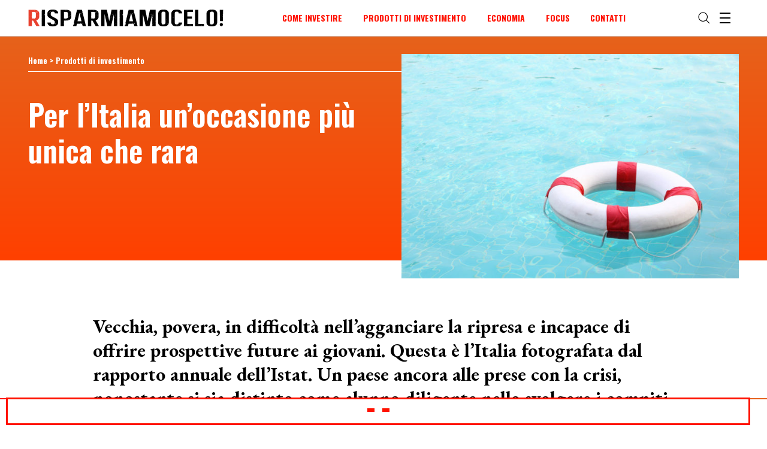

--- FILE ---
content_type: text/html; charset=UTF-8
request_url: https://www.risparmiamocelo.it/per-litalia-unoccasione-piu-unica-che-rara/
body_size: 19234
content:
<!DOCTYPE html>
<!--[if IE 7]>
<html class="ie ie7" lang="it-IT">
<![endif]-->
<!--[if IE 8]>
<html class="ie ie8" lang="it-IT">
<![endif]-->
<!--[if !(IE 7) | !(IE 8)  ]><!-->
<html lang="it-IT">
<!--<![endif]-->
<head>
<meta charset="UTF-8" />
<meta name="viewport" content="width=device-width, initial-scale=1">
<meta name="theme-color" content="#FF1200">
<meta name="msapplication-navbutton-color" content="#FF1200">
<meta name="apple-mobile-web-app-status-bar-style" content="#FF1200">
<title>Per l&#039;Italia un&#039;occasione più unica che rara &#8226; Risparmiamocelo</title>
<link rel="profile" href="http://gmpg.org/xfn/11">
<link rel="pingback" href="https://www.risparmiamocelo.it/xmlrpc.php" />
<meta name='robots' content='index, follow, max-image-preview:large, max-snippet:-1, max-video-preview:-1' />
	<style>img:is([sizes="auto" i], [sizes^="auto," i]) { contain-intrinsic-size: 3000px 1500px }</style>
	
	<!-- This site is optimized with the Yoast SEO plugin v26.8 - https://yoast.com/product/yoast-seo-wordpress/ -->
	<meta name="description" content="Vecchia, povera, in difficoltà nell’agganciare la ripresa e incapace di offrire prospettive future ai giovani. Questa è l’Italia fotografata dal rapporto annuale dell’Istat. Un paese ancora alle prese con la crisi, nonostante si sia distinto come alunno diligente nello svolgere i compiti a casa nel riordino dei conti pubblici. Un’immagine che deve far riflettere sulle priorità politiche ed economiche del Paese anche, se non soprattutto, alla luce dei risultati delle ultime elezioni europee." />
	<link rel="canonical" href="https://www.risparmiamocelo.it/per-litalia-unoccasione-piu-unica-che-rara/" />
	<meta property="og:locale" content="it_IT" />
	<meta property="og:type" content="article" />
	<meta property="og:title" content="Per l&#039;Italia un&#039;occasione più unica che rara &#8226; Risparmiamocelo" />
	<meta property="og:description" content="Vecchia, povera, in difficoltà nell’agganciare la ripresa e incapace di offrire prospettive future ai giovani. Questa è l’Italia fotografata dal rapporto annuale dell’Istat. Un paese ancora alle prese con la crisi, nonostante si sia distinto come alunno diligente nello svolgere i compiti a casa nel riordino dei conti pubblici. Un’immagine che deve far riflettere sulle priorità politiche ed economiche del Paese anche, se non soprattutto, alla luce dei risultati delle ultime elezioni europee." />
	<meta property="og:url" content="https://www.risparmiamocelo.it/per-litalia-unoccasione-piu-unica-che-rara/" />
	<meta property="og:site_name" content="Risparmiamocelo" />
	<meta property="article:publisher" content="https://www.facebook.com/Risparmiamocelo" />
	<meta property="article:published_time" content="2014-05-30T11:39:00+00:00" />
	<meta property="article:modified_time" content="2018-08-30T10:12:53+00:00" />
	<meta property="og:image" content="https://www.risparmiamocelo.it/risparmiamocelo-uploads/2014/05/per-l-italia-un-occasione-piu-unica-che-rara.jpg" />
	<meta property="og:image:width" content="1400" />
	<meta property="og:image:height" content="934" />
	<meta property="og:image:type" content="image/jpeg" />
	<meta name="author" content="Flavio Talarico" />
	<meta name="twitter:card" content="summary_large_image" />
	<meta name="twitter:creator" content="@Risparmiamocelo" />
	<meta name="twitter:site" content="@Risparmiamocelo" />
	<meta name="twitter:label1" content="Scritto da" />
	<meta name="twitter:data1" content="Flavio Talarico" />
	<meta name="twitter:label2" content="Tempo di lettura stimato" />
	<meta name="twitter:data2" content="6 minuti" />
	<script type="application/ld+json" class="yoast-schema-graph">{"@context":"https://schema.org","@graph":[{"@type":"Article","@id":"https://www.risparmiamocelo.it/per-litalia-unoccasione-piu-unica-che-rara/#article","isPartOf":{"@id":"https://www.risparmiamocelo.it/per-litalia-unoccasione-piu-unica-che-rara/"},"author":{"name":"Flavio Talarico","@id":"https://www.risparmiamocelo.it/#/schema/person/71f1d359e65d981c947d91dbe7f26df4"},"headline":"Per l&#8217;Italia un&#8217;occasione più unica che rara","datePublished":"2014-05-30T11:39:00+00:00","dateModified":"2018-08-30T10:12:53+00:00","mainEntityOfPage":{"@id":"https://www.risparmiamocelo.it/per-litalia-unoccasione-piu-unica-che-rara/"},"wordCount":1221,"image":{"@id":"https://www.risparmiamocelo.it/per-litalia-unoccasione-piu-unica-che-rara/#primaryimage"},"thumbnailUrl":"https://www.risparmiamocelo.it/risparmiamocelo-uploads/2014/05/per-l-italia-un-occasione-piu-unica-che-rara.jpg","articleSection":["Prodotti di investimento"],"inLanguage":"it-IT"},{"@type":"WebPage","@id":"https://www.risparmiamocelo.it/per-litalia-unoccasione-piu-unica-che-rara/","url":"https://www.risparmiamocelo.it/per-litalia-unoccasione-piu-unica-che-rara/","name":"Per l'Italia un'occasione più unica che rara &#8226; Risparmiamocelo","isPartOf":{"@id":"https://www.risparmiamocelo.it/#website"},"primaryImageOfPage":{"@id":"https://www.risparmiamocelo.it/per-litalia-unoccasione-piu-unica-che-rara/#primaryimage"},"image":{"@id":"https://www.risparmiamocelo.it/per-litalia-unoccasione-piu-unica-che-rara/#primaryimage"},"thumbnailUrl":"https://www.risparmiamocelo.it/risparmiamocelo-uploads/2014/05/per-l-italia-un-occasione-piu-unica-che-rara.jpg","datePublished":"2014-05-30T11:39:00+00:00","dateModified":"2018-08-30T10:12:53+00:00","author":{"@id":"https://www.risparmiamocelo.it/#/schema/person/71f1d359e65d981c947d91dbe7f26df4"},"description":"Vecchia, povera, in difficoltà nell’agganciare la ripresa e incapace di offrire prospettive future ai giovani. Questa è l’Italia fotografata dal rapporto annuale dell’Istat. Un paese ancora alle prese con la crisi, nonostante si sia distinto come alunno diligente nello svolgere i compiti a casa nel riordino dei conti pubblici. Un’immagine che deve far riflettere sulle priorità politiche ed economiche del Paese anche, se non soprattutto, alla luce dei risultati delle ultime elezioni europee.","breadcrumb":{"@id":"https://www.risparmiamocelo.it/per-litalia-unoccasione-piu-unica-che-rara/#breadcrumb"},"inLanguage":"it-IT","potentialAction":[{"@type":"ReadAction","target":["https://www.risparmiamocelo.it/per-litalia-unoccasione-piu-unica-che-rara/"]}]},{"@type":"ImageObject","inLanguage":"it-IT","@id":"https://www.risparmiamocelo.it/per-litalia-unoccasione-piu-unica-che-rara/#primaryimage","url":"https://www.risparmiamocelo.it/risparmiamocelo-uploads/2014/05/per-l-italia-un-occasione-piu-unica-che-rara.jpg","contentUrl":"https://www.risparmiamocelo.it/risparmiamocelo-uploads/2014/05/per-l-italia-un-occasione-piu-unica-che-rara.jpg","width":1400,"height":934},{"@type":"BreadcrumbList","@id":"https://www.risparmiamocelo.it/per-litalia-unoccasione-piu-unica-che-rara/#breadcrumb","itemListElement":[{"@type":"ListItem","position":1,"name":"Home","item":"https://www.risparmiamocelo.it/"},{"@type":"ListItem","position":2,"name":"Per l&#8217;Italia un&#8217;occasione più unica che rara"}]},{"@type":"WebSite","@id":"https://www.risparmiamocelo.it/#website","url":"https://www.risparmiamocelo.it/","name":"Risparmiamocelo","description":"il Blog per chi vuole difendere i propri risparmi","potentialAction":[{"@type":"SearchAction","target":{"@type":"EntryPoint","urlTemplate":"https://www.risparmiamocelo.it/?s={search_term_string}"},"query-input":{"@type":"PropertyValueSpecification","valueRequired":true,"valueName":"search_term_string"}}],"inLanguage":"it-IT"},{"@type":"Person","@id":"https://www.risparmiamocelo.it/#/schema/person/71f1d359e65d981c947d91dbe7f26df4","name":"Flavio Talarico","image":{"@type":"ImageObject","inLanguage":"it-IT","@id":"https://www.risparmiamocelo.it/#/schema/person/image/","url":"https://secure.gravatar.com/avatar/04ac48765ed757159706ab38bc0b0eb3752e8dd05fafdb29816acaac8bbc22f7?s=96&d=mm&r=g","contentUrl":"https://secure.gravatar.com/avatar/04ac48765ed757159706ab38bc0b0eb3752e8dd05fafdb29816acaac8bbc22f7?s=96&d=mm&r=g","caption":"Flavio Talarico"},"url":"https://www.risparmiamocelo.it/author/ftalarico/"}]}</script>
	<!-- / Yoast SEO plugin. -->


<link rel='dns-prefetch' href='//ajax.googleapis.com' />
<link rel='dns-prefetch' href='//cdnjs.cloudflare.com' />
<link rel='dns-prefetch' href='//cdn.paperplanefactory.com' />
<link rel='dns-prefetch' href='//www.googletagmanager.com' />
<link rel='dns-prefetch' href='//fonts.googleapis.com' />
<link rel='dns-prefetch' href='//use.fontawesome.com' />
<style id='classic-theme-styles-inline-css' type='text/css'>
/*! This file is auto-generated */
.wp-block-button__link{color:#fff;background-color:#32373c;border-radius:9999px;box-shadow:none;text-decoration:none;padding:calc(.667em + 2px) calc(1.333em + 2px);font-size:1.125em}.wp-block-file__button{background:#32373c;color:#fff;text-decoration:none}
</style>
<style id='global-styles-inline-css' type='text/css'>
:root{--wp--preset--aspect-ratio--square: 1;--wp--preset--aspect-ratio--4-3: 4/3;--wp--preset--aspect-ratio--3-4: 3/4;--wp--preset--aspect-ratio--3-2: 3/2;--wp--preset--aspect-ratio--2-3: 2/3;--wp--preset--aspect-ratio--16-9: 16/9;--wp--preset--aspect-ratio--9-16: 9/16;--wp--preset--color--black: #000000;--wp--preset--color--cyan-bluish-gray: #abb8c3;--wp--preset--color--white: #ffffff;--wp--preset--color--pale-pink: #f78da7;--wp--preset--color--vivid-red: #cf2e2e;--wp--preset--color--luminous-vivid-orange: #ff6900;--wp--preset--color--luminous-vivid-amber: #fcb900;--wp--preset--color--light-green-cyan: #7bdcb5;--wp--preset--color--vivid-green-cyan: #00d084;--wp--preset--color--pale-cyan-blue: #8ed1fc;--wp--preset--color--vivid-cyan-blue: #0693e3;--wp--preset--color--vivid-purple: #9b51e0;--wp--preset--gradient--vivid-cyan-blue-to-vivid-purple: linear-gradient(135deg,rgba(6,147,227,1) 0%,rgb(155,81,224) 100%);--wp--preset--gradient--light-green-cyan-to-vivid-green-cyan: linear-gradient(135deg,rgb(122,220,180) 0%,rgb(0,208,130) 100%);--wp--preset--gradient--luminous-vivid-amber-to-luminous-vivid-orange: linear-gradient(135deg,rgba(252,185,0,1) 0%,rgba(255,105,0,1) 100%);--wp--preset--gradient--luminous-vivid-orange-to-vivid-red: linear-gradient(135deg,rgba(255,105,0,1) 0%,rgb(207,46,46) 100%);--wp--preset--gradient--very-light-gray-to-cyan-bluish-gray: linear-gradient(135deg,rgb(238,238,238) 0%,rgb(169,184,195) 100%);--wp--preset--gradient--cool-to-warm-spectrum: linear-gradient(135deg,rgb(74,234,220) 0%,rgb(151,120,209) 20%,rgb(207,42,186) 40%,rgb(238,44,130) 60%,rgb(251,105,98) 80%,rgb(254,248,76) 100%);--wp--preset--gradient--blush-light-purple: linear-gradient(135deg,rgb(255,206,236) 0%,rgb(152,150,240) 100%);--wp--preset--gradient--blush-bordeaux: linear-gradient(135deg,rgb(254,205,165) 0%,rgb(254,45,45) 50%,rgb(107,0,62) 100%);--wp--preset--gradient--luminous-dusk: linear-gradient(135deg,rgb(255,203,112) 0%,rgb(199,81,192) 50%,rgb(65,88,208) 100%);--wp--preset--gradient--pale-ocean: linear-gradient(135deg,rgb(255,245,203) 0%,rgb(182,227,212) 50%,rgb(51,167,181) 100%);--wp--preset--gradient--electric-grass: linear-gradient(135deg,rgb(202,248,128) 0%,rgb(113,206,126) 100%);--wp--preset--gradient--midnight: linear-gradient(135deg,rgb(2,3,129) 0%,rgb(40,116,252) 100%);--wp--preset--font-size--small: 13px;--wp--preset--font-size--medium: 20px;--wp--preset--font-size--large: 36px;--wp--preset--font-size--x-large: 42px;--wp--preset--spacing--20: 0.44rem;--wp--preset--spacing--30: 0.67rem;--wp--preset--spacing--40: 1rem;--wp--preset--spacing--50: 1.5rem;--wp--preset--spacing--60: 2.25rem;--wp--preset--spacing--70: 3.38rem;--wp--preset--spacing--80: 5.06rem;--wp--preset--shadow--natural: 6px 6px 9px rgba(0, 0, 0, 0.2);--wp--preset--shadow--deep: 12px 12px 50px rgba(0, 0, 0, 0.4);--wp--preset--shadow--sharp: 6px 6px 0px rgba(0, 0, 0, 0.2);--wp--preset--shadow--outlined: 6px 6px 0px -3px rgba(255, 255, 255, 1), 6px 6px rgba(0, 0, 0, 1);--wp--preset--shadow--crisp: 6px 6px 0px rgba(0, 0, 0, 1);}:where(.is-layout-flex){gap: 0.5em;}:where(.is-layout-grid){gap: 0.5em;}body .is-layout-flex{display: flex;}.is-layout-flex{flex-wrap: wrap;align-items: center;}.is-layout-flex > :is(*, div){margin: 0;}body .is-layout-grid{display: grid;}.is-layout-grid > :is(*, div){margin: 0;}:where(.wp-block-columns.is-layout-flex){gap: 2em;}:where(.wp-block-columns.is-layout-grid){gap: 2em;}:where(.wp-block-post-template.is-layout-flex){gap: 1.25em;}:where(.wp-block-post-template.is-layout-grid){gap: 1.25em;}.has-black-color{color: var(--wp--preset--color--black) !important;}.has-cyan-bluish-gray-color{color: var(--wp--preset--color--cyan-bluish-gray) !important;}.has-white-color{color: var(--wp--preset--color--white) !important;}.has-pale-pink-color{color: var(--wp--preset--color--pale-pink) !important;}.has-vivid-red-color{color: var(--wp--preset--color--vivid-red) !important;}.has-luminous-vivid-orange-color{color: var(--wp--preset--color--luminous-vivid-orange) !important;}.has-luminous-vivid-amber-color{color: var(--wp--preset--color--luminous-vivid-amber) !important;}.has-light-green-cyan-color{color: var(--wp--preset--color--light-green-cyan) !important;}.has-vivid-green-cyan-color{color: var(--wp--preset--color--vivid-green-cyan) !important;}.has-pale-cyan-blue-color{color: var(--wp--preset--color--pale-cyan-blue) !important;}.has-vivid-cyan-blue-color{color: var(--wp--preset--color--vivid-cyan-blue) !important;}.has-vivid-purple-color{color: var(--wp--preset--color--vivid-purple) !important;}.has-black-background-color{background-color: var(--wp--preset--color--black) !important;}.has-cyan-bluish-gray-background-color{background-color: var(--wp--preset--color--cyan-bluish-gray) !important;}.has-white-background-color{background-color: var(--wp--preset--color--white) !important;}.has-pale-pink-background-color{background-color: var(--wp--preset--color--pale-pink) !important;}.has-vivid-red-background-color{background-color: var(--wp--preset--color--vivid-red) !important;}.has-luminous-vivid-orange-background-color{background-color: var(--wp--preset--color--luminous-vivid-orange) !important;}.has-luminous-vivid-amber-background-color{background-color: var(--wp--preset--color--luminous-vivid-amber) !important;}.has-light-green-cyan-background-color{background-color: var(--wp--preset--color--light-green-cyan) !important;}.has-vivid-green-cyan-background-color{background-color: var(--wp--preset--color--vivid-green-cyan) !important;}.has-pale-cyan-blue-background-color{background-color: var(--wp--preset--color--pale-cyan-blue) !important;}.has-vivid-cyan-blue-background-color{background-color: var(--wp--preset--color--vivid-cyan-blue) !important;}.has-vivid-purple-background-color{background-color: var(--wp--preset--color--vivid-purple) !important;}.has-black-border-color{border-color: var(--wp--preset--color--black) !important;}.has-cyan-bluish-gray-border-color{border-color: var(--wp--preset--color--cyan-bluish-gray) !important;}.has-white-border-color{border-color: var(--wp--preset--color--white) !important;}.has-pale-pink-border-color{border-color: var(--wp--preset--color--pale-pink) !important;}.has-vivid-red-border-color{border-color: var(--wp--preset--color--vivid-red) !important;}.has-luminous-vivid-orange-border-color{border-color: var(--wp--preset--color--luminous-vivid-orange) !important;}.has-luminous-vivid-amber-border-color{border-color: var(--wp--preset--color--luminous-vivid-amber) !important;}.has-light-green-cyan-border-color{border-color: var(--wp--preset--color--light-green-cyan) !important;}.has-vivid-green-cyan-border-color{border-color: var(--wp--preset--color--vivid-green-cyan) !important;}.has-pale-cyan-blue-border-color{border-color: var(--wp--preset--color--pale-cyan-blue) !important;}.has-vivid-cyan-blue-border-color{border-color: var(--wp--preset--color--vivid-cyan-blue) !important;}.has-vivid-purple-border-color{border-color: var(--wp--preset--color--vivid-purple) !important;}.has-vivid-cyan-blue-to-vivid-purple-gradient-background{background: var(--wp--preset--gradient--vivid-cyan-blue-to-vivid-purple) !important;}.has-light-green-cyan-to-vivid-green-cyan-gradient-background{background: var(--wp--preset--gradient--light-green-cyan-to-vivid-green-cyan) !important;}.has-luminous-vivid-amber-to-luminous-vivid-orange-gradient-background{background: var(--wp--preset--gradient--luminous-vivid-amber-to-luminous-vivid-orange) !important;}.has-luminous-vivid-orange-to-vivid-red-gradient-background{background: var(--wp--preset--gradient--luminous-vivid-orange-to-vivid-red) !important;}.has-very-light-gray-to-cyan-bluish-gray-gradient-background{background: var(--wp--preset--gradient--very-light-gray-to-cyan-bluish-gray) !important;}.has-cool-to-warm-spectrum-gradient-background{background: var(--wp--preset--gradient--cool-to-warm-spectrum) !important;}.has-blush-light-purple-gradient-background{background: var(--wp--preset--gradient--blush-light-purple) !important;}.has-blush-bordeaux-gradient-background{background: var(--wp--preset--gradient--blush-bordeaux) !important;}.has-luminous-dusk-gradient-background{background: var(--wp--preset--gradient--luminous-dusk) !important;}.has-pale-ocean-gradient-background{background: var(--wp--preset--gradient--pale-ocean) !important;}.has-electric-grass-gradient-background{background: var(--wp--preset--gradient--electric-grass) !important;}.has-midnight-gradient-background{background: var(--wp--preset--gradient--midnight) !important;}.has-small-font-size{font-size: var(--wp--preset--font-size--small) !important;}.has-medium-font-size{font-size: var(--wp--preset--font-size--medium) !important;}.has-large-font-size{font-size: var(--wp--preset--font-size--large) !important;}.has-x-large-font-size{font-size: var(--wp--preset--font-size--x-large) !important;}
:where(.wp-block-post-template.is-layout-flex){gap: 1.25em;}:where(.wp-block-post-template.is-layout-grid){gap: 1.25em;}
:where(.wp-block-columns.is-layout-flex){gap: 2em;}:where(.wp-block-columns.is-layout-grid){gap: 2em;}
:root :where(.wp-block-pullquote){font-size: 1.5em;line-height: 1.6;}
</style>
<link rel='stylesheet' id='wp-polls-css' href='https://www.risparmiamocelo.it/wp-content/plugins/wp-polls/polls-css.css?ver=2.77.3' type='text/css' media='all' />
<style id='wp-polls-inline-css' type='text/css'>
.wp-polls .pollbar {
	margin: 1px;
	font-size: 6px;
	line-height: 8px;
	height: 8px;
	background: #d8e1eb;
	border: 1px solid #c8c8c8;
}

</style>
<link rel='stylesheet' id='paperplanepopup-commnon-css' href='https://www.risparmiamocelo.it/wp-content/plugins/paperplane-popup/css/paperplanepopup.min.css?ver=6.8.3' type='text/css' media='all' />
<link rel='stylesheet' id='theme-commnon-css' href='https://www.risparmiamocelo.it/wp-content/themes/risparmiamocelo/style.min.css?ver=1.0.4' type='text/css' media='all' />
<link rel='stylesheet' id='theme-font-css' href='https://fonts.googleapis.com/css?family=EB+Garamond%3A400%2C400i%2C700%2C700i%2C800%2C800i%7COswald%3A600%2C700&#038;ver=1.0.4' type='text/css' media='all' />
<link rel='stylesheet' id='theme-font-awesome-css' href='https://use.fontawesome.com/releases/v5.7.2/css/all.css' async='async' type='text/css' media='all' integrity='sha384-fnmOCqbTlWIlj8LyTjo7mOUStjsKC4pOpQbqyi7RrhN7udi9RwhKkMHpvLbHG9Sr' crossorigin='anonymous' async='async' />
<link rel='stylesheet' id='tablepress-responsive-tables-css' href='https://www.risparmiamocelo.it/wp-content/plugins/tablepress-responsive-tables/css/tablepress-responsive.min.css?ver=1.8' type='text/css' media='all' />
<script type="text/javascript" src="https://ajax.googleapis.com/ajax/libs/jquery/3.2.1/jquery.min.js" id="jquery-js"></script>
<script type="text/javascript" src="https://cdnjs.cloudflare.com/ajax/libs/js-cookie/2.2.0/js.cookie.min.js?ver=2.2.0" id="js-cookie-js"></script>
<script type="text/javascript" src="https://cdnjs.cloudflare.com/ajax/libs/vanilla-lazyload/10.4.2/lazyload.min.js?ver=10.4.2" id="vanilla-lazyload-js"></script>

<!-- Snippet del tag Google (gtag.js) aggiunto da Site Kit -->
<!-- Snippet Google Analytics aggiunto da Site Kit -->
<script type="text/javascript" src="https://www.googletagmanager.com/gtag/js?id=GT-WBLVV6QW" id="google_gtagjs-js" async></script>
<script type="text/javascript" id="google_gtagjs-js-after">
/* <![CDATA[ */
window.dataLayer = window.dataLayer || [];function gtag(){dataLayer.push(arguments);}
gtag("set","linker",{"domains":["www.risparmiamocelo.it"]});
gtag("js", new Date());
gtag("set", "developer_id.dZTNiMT", true);
gtag("config", "GT-WBLVV6QW");
 window._googlesitekit = window._googlesitekit || {}; window._googlesitekit.throttledEvents = []; window._googlesitekit.gtagEvent = (name, data) => { var key = JSON.stringify( { name, data } ); if ( !! window._googlesitekit.throttledEvents[ key ] ) { return; } window._googlesitekit.throttledEvents[ key ] = true; setTimeout( () => { delete window._googlesitekit.throttledEvents[ key ]; }, 5 ); gtag( "event", name, { ...data, event_source: "site-kit" } ); }; 
/* ]]> */
</script>
<link rel="https://api.w.org/" href="https://www.risparmiamocelo.it/wp-json/" /><link rel="alternate" title="JSON" type="application/json" href="https://www.risparmiamocelo.it/wp-json/wp/v2/posts/11250" /><link rel='shortlink' href='https://www.risparmiamocelo.it/?p=11250' />
<link rel="alternate" title="oEmbed (JSON)" type="application/json+oembed" href="https://www.risparmiamocelo.it/wp-json/oembed/1.0/embed?url=https%3A%2F%2Fwww.risparmiamocelo.it%2Fper-litalia-unoccasione-piu-unica-che-rara%2F" />
<link rel="alternate" title="oEmbed (XML)" type="text/xml+oembed" href="https://www.risparmiamocelo.it/wp-json/oembed/1.0/embed?url=https%3A%2F%2Fwww.risparmiamocelo.it%2Fper-litalia-unoccasione-piu-unica-che-rara%2F&#038;format=xml" />
<meta name="generator" content="Site Kit by Google 1.170.0" /><link rel="apple-touch-icon" sizes="57x57" href="https://www.risparmiamocelo.it/wp-content/themes/risparmiamocelo/images/favicons/apple-icon-57x57.png">
<link rel="apple-touch-icon" sizes="60x60" href="https://www.risparmiamocelo.it/wp-content/themes/risparmiamocelo/images/favicons/apple-icon-60x60.png">
<link rel="apple-touch-icon" sizes="72x72" href="https://www.risparmiamocelo.it/wp-content/themes/risparmiamocelo/images/favicons/apple-icon-72x72.png">
<link rel="apple-touch-icon" sizes="76x76" href="https://www.risparmiamocelo.it/wp-content/themes/risparmiamocelo/images/favicons/apple-icon-76x76.png">
<link rel="apple-touch-icon" sizes="114x114" href="https://www.risparmiamocelo.it/wp-content/themes/risparmiamocelo/images/favicons/apple-icon-114x114.png">
<link rel="apple-touch-icon" sizes="120x120" href="https://www.risparmiamocelo.it/wp-content/themes/risparmiamocelo/images/favicons/apple-icon-120x120.png">
<link rel="apple-touch-icon" sizes="144x144" href="https://www.risparmiamocelo.it/wp-content/themes/risparmiamocelo/images/favicons/apple-icon-144x144.png">
<link rel="apple-touch-icon" sizes="152x152" href="https://www.risparmiamocelo.it/wp-content/themes/risparmiamocelo/images/favicons/apple-icon-152x152.png">
<link rel="apple-touch-icon" sizes="180x180" href="https://www.risparmiamocelo.it/wp-content/themes/risparmiamocelo/images/favicons/apple-icon-180x180.png">
<link rel="icon" type="image/png" sizes="192x192"  href="https://www.risparmiamocelo.it/wp-content/themes/risparmiamocelo/images/favicons/android-icon-192x192.png">
<link rel="icon" type="image/png" sizes="32x32" href="https://www.risparmiamocelo.it/wp-content/themes/risparmiamocelo/images/favicons/favicon-32x32.png">
<link rel="icon" type="image/png" sizes="96x96" href="https://www.risparmiamocelo.it/wp-content/themes/risparmiamocelo/images/favicons/favicon-96x96.png">
<link rel="icon" type="image/png" sizes="16x16" href="https://www.risparmiamocelo.it/wp-content/themes/risparmiamocelo/images/favicons/favicon-16x16.png">
<link rel="manifest" href="https://www.risparmiamocelo.it/wp-content/themes/risparmiamocelo/images/favicons/manifest.json">
<meta name="msapplication-TileColor" content="#ffffff">
<meta name="msapplication-TileImage" content="https://www.risparmiamocelo.it/wp-content/themes/risparmiamocelo/images/favicons/ms-icon-144x144.png">
</head>

<body>

  <div id="preheader"></div>
  <div id="header" class="bg-6">
  <div class="wrapper">
    <div class="wrapper-padded">
      <div class="wrapper-padded-more">
        <div id="header-structure">
          <div class="logo">
            <a href="https://www.risparmiamocelo.it" rel="bookmark" title="homepage - Risparmiamocelo">
              <img src="https://www.risparmiamocelo.it/wp-content/themes/risparmiamocelo/images/risparmiamocelo-logo.png" alt="homepage - Risparmiamocelo" />
            </a>
          </div>
          <div class="menu allupper cta-1 color-7-area">
            <ul>
              <div class="menu-header-desktop-container"><ul id="menu-header-desktop" class="foot-menu"><li id="menu-item-12640" class="menu-item menu-item-type-taxonomy menu-item-object-category menu-item-12640"><a href="https://www.risparmiamocelo.it/come-investire/">Come Investire</a></li>
<li id="menu-item-12639" class="menu-item menu-item-type-taxonomy menu-item-object-category current-post-ancestor current-menu-parent current-post-parent menu-item-12639"><a href="https://www.risparmiamocelo.it/prodotti-di-investimento/">Prodotti di investimento</a></li>
<li id="menu-item-12641" class="menu-item menu-item-type-taxonomy menu-item-object-category menu-item-12641"><a href="https://www.risparmiamocelo.it/economia-e-mercati-finanziari/">Economia</a></li>
<li id="menu-item-338" class="menu-item menu-item-type-post_type menu-item-object-page menu-item-338"><a href="https://www.risparmiamocelo.it/archivio-focus/">Focus</a></li>
<li id="menu-item-12730" class="menu-item menu-item-type-post_type menu-item-object-page menu-item-12730"><a href="https://www.risparmiamocelo.it/contatti/">Contatti</a></li>
</ul></div>            </ul>
          </div>
          <div class="hamburger">
            <ul>
              <li>
                <span class="search-open ham-activator-search"></span>
              </li>
              <li>
                <div class="nav-icon3 ham-activator-overlay" title="Apri / chiudi menu">
                  <span></span>
                  <span></span>
                  <span></span>
                  <span></span>
                </div>
              </li>
            </ul>
          </div>
        </div>
      </div>
    </div>
  </div>
</div>


  <div id="head-overlay" class="bg-6">
    <div class="wrapper">
      <div class="wrapper-padded">
        <div class="wrapper-padded-more">
          <div id="header-structure">
            <div class="logo">
              <a href="https://www.risparmiamocelo.it" rel="bookmark" title="homepage - Risparmiamocelo">
                <img src="https://www.risparmiamocelo.it/wp-content/themes/risparmiamocelo/images/risparmiamocelo-logo.png" alt="homepage - Risparmiamocelo" />
              </a>
            </div>
            <div class="menu allupper cta-1 color-7-area">
            </div>
            <div class="hamburger">
              <ul>
                <li>
                  <div class="nav-icon3 ham-activator-overlay" title="Apri / chiudi menu">
                    <span></span>
                    <span></span>
                    <span></span>
                    <span></span>
                  </div>
                </li>
              </ul>
            </div>
          </div>
        </div>
      </div>
    </div>

    <div class="scroll-opportunity">
      <div class="wrapper">
        <div class="wrapper-padded">
          <div class="wrapper-padded-more">
            <div class="wrapper-padded-more-970">
              <div class="flex-hold flex-hold-3 spacer-top-0 txt-7">
                <div class="flex-hold-child color-7-area">
                  <ul class="footer-block-menu footer-block-menu-spaced as-h2">
                    <div class="menu-header-footer-colonna-1-container"><ul id="menu-header-footer-colonna-1" class="foot-menu"><li id="menu-item-12626" class="menu-item menu-item-type-taxonomy menu-item-object-category current-post-ancestor current-menu-parent current-post-parent menu-item-12626"><a href="https://www.risparmiamocelo.it/prodotti-di-investimento/">Prodotti di investimento</a></li>
<li id="menu-item-15003" class="menu-item menu-item-type-taxonomy menu-item-object-category menu-item-15003"><a href="https://www.risparmiamocelo.it/come-investire/">Come Investire</a></li>
<li id="menu-item-15004" class="menu-item menu-item-type-taxonomy menu-item-object-category menu-item-15004"><a href="https://www.risparmiamocelo.it/economia-e-mercati-finanziari/">Economia e mercati finanziari</a></li>
</ul></div>                  </ul>
                </div>
                <div class="flex-hold-child color-7-area">
                  <ul class="footer-block-menu footer-block-menu-spaced as-h3">
                    <div class="menu-header-footer-colonna-2-container"><ul id="menu-header-footer-colonna-2" class="foot-menu"><li id="menu-item-15007" class="menu-item menu-item-type-post_type menu-item-object-page menu-item-15007"><a href="https://www.risparmiamocelo.it/archivio-focus/">Focus</a></li>
<li id="menu-item-15006" class="menu-item menu-item-type-custom menu-item-object-custom menu-item-15006"><a href="/tag/piani-individuali-di-risparmio-pir/">Piani Individuali di Risparmio (PIR)</a></li>
<li id="menu-item-15029" class="menu-item menu-item-type-custom menu-item-object-custom menu-item-15029"><a href="/tag/come-investire-piccole-somme/">Come investire piccole somme</a></li>
</ul></div>                  </ul>
                </div>
                <div class="flex-hold-child txt-1">
                  <ul class="footer-block-menu footer-block-menu-spaced as-h3 color-1-area">
                    <div class="menu-header-colonna-3-container"><ul id="menu-header-colonna-3" class="foot-menu"><li id="menu-item-426" class="menu-item menu-item-type-post_type menu-item-object-page menu-item-426"><a href="https://www.risparmiamocelo.it/chi-siamo/">Chi siamo</a></li>
</ul></div>                  </ul>
                  <h3>Rimani sempre aggiornato</h3>
                  <p>Per te, ogni due settimane, una selezione dei migliori articoli del blog.</p>
                  <div class="txt-1">
                    <small><a href="https://www.risparmiamocelo.it/contatti/privacy-policy/">Informativa</a> ai sensi dell'articolo 13 del D.lgs. 196/03</small>
                  </div>
                  <iframe class="lazy" frameborder="0" height="180px" scrolling="no" data-src="https://www.acomea.it/signin/newsletter-risparmiamocelo/" width="100%"></iframe>
                  <!--
                  <form id="nl-box-header">
                    <h3 class="txt-7">Rimani sempre aggiornato</h3>
                    <input type="email" placeholder="Scrivi la tua mail" />
                    <div>
                      <small><a href="#" class="underlined">Informativa</a> ai sensi dell'articolo 13 del D.lgs. 196/03</small>
                    </div>
                    <input type="submit" value="iscriviti" />
                  </form>
                  -->
                </div>
              </div>
              </div>
            </div>
          </div>
        </div>
      </div>

    <div id="header-overlay-footer">
      <div class="wrapper">
        <div class="wrapper-padded">
          <div class="wrapper-padded-more">
            <div class="wrapper-padded-more-970 inside-header-overlay-footer">

              <div class="flex-hold flex-hold-2">
                <div class="flex-hold-child">
                  <div class="flex-padder-left">
                    <h3>Seguici</h3>
                    <ul class="footer-inline-socials color-7-area">
                                              <li>
                          <a href="https://www.facebook.com/Risparmiamocelo" target="_blank">
                            <i class="fab fa-facebook-square"></i>                          </a>
                        </li>
                                              <li>
                          <a href="https://twitter.com/Risparmiamocelo" target="_blank">
                            <i class="fab fa-twitter"></i>                          </a>
                        </li>
                                          </ul>
                  </div>
                </div>
                <div class="flex-hold-child alignright bg-6">
                  <ul class="footer-partners">
                    <li>
                      <a href="#" target="_blank">
                        <img src="https://www.risparmiamocelo.it/wp-content/themes/risparmiamocelo/images/social/a-come-a.png" />
                      </a>
                    </li>
                  </ul>
                </div>
              </div>
            </div>
          </div>
        </div>
      </div>
    </div>
  </div>

  <div id="head-search" class="bg-5">
    <div class="wrapper">
      <div class="wrapper-padded">
        <div class="wrapper-padded-more">
          <div id="header-structure">
            <div class="search-block">
              <form action="https://www.risparmiamocelo.it/" method="get" class="search-hold">
              <input name="s" type="text" id="searchtype" placeholder="Cerca" />
              <input type="submit" value="" />
            </form>
            </div>
            <div class="hamburger hamburger-search">
              <ul>
                <li>
                  <div class="nav-icon3 ham-activator-search" title="Apri / chiudi menu">
                    <span></span>
                    <span></span>
                    <span></span>
                    <span></span>
                  </div>
                </li>
              </ul>
            </div>

          </div>
        </div>
      </div>
    </div>
  </div>
<div id="header-mobile" class="bg-6">
  <div class="wrapper">
    <div class="wrapper-padded">
      <div class="wrapper-padded-more">
        <div id="header-structure">
          <div class="logo">
            <a href="https://www.risparmiamocelo.it" rel="bookmark" title="homepage - Risparmiamocelo">
              <img src="https://www.risparmiamocelo.it/wp-content/themes/risparmiamocelo/images/risparmiamocelo-logo.png" alt="homepage - Risparmiamocelo" />
            </a>
          </div>
          <div class="hamburger">
            <ul>
              <li>
                <div class="nav-icon3 ham-activator-overlay-mobile" title="Apri / chiudi menu">
                  <span></span>
                  <span></span>
                  <span></span>
                  <span></span>
                </div>
              </li>
            </ul>
          </div>
        </div>
      </div>
    </div>
  </div>
</div>


<div id="head-overlay-mobile" class="bg-6">
  <div class="scroll-opportunity">
    <div class="wrapper">
      <div class="wrapper-padded">
        <div class="wrapper-padded-more">
          <div class="padder">
            <ul class="footer-block-menu as-h2 color-7-area">
              <div class="menu-header-footer-colonna-1-container"><ul id="menu-header-footer-colonna-3" class="foot-menu"><li class="menu-item menu-item-type-taxonomy menu-item-object-category current-post-ancestor current-menu-parent current-post-parent menu-item-12626"><a href="https://www.risparmiamocelo.it/prodotti-di-investimento/">Prodotti di investimento</a></li>
<li class="menu-item menu-item-type-taxonomy menu-item-object-category menu-item-15003"><a href="https://www.risparmiamocelo.it/come-investire/">Come Investire</a></li>
<li class="menu-item menu-item-type-taxonomy menu-item-object-category menu-item-15004"><a href="https://www.risparmiamocelo.it/economia-e-mercati-finanziari/">Economia e mercati finanziari</a></li>
</ul></div>            </ul>
            <ul class="footer-block-menu as-h3 color-7-area">
              <div class="menu-header-footer-colonna-2-container"><ul id="menu-header-footer-colonna-4" class="foot-menu"><li class="menu-item menu-item-type-post_type menu-item-object-page menu-item-15007"><a href="https://www.risparmiamocelo.it/archivio-focus/">Focus</a></li>
<li class="menu-item menu-item-type-custom menu-item-object-custom menu-item-15006"><a href="/tag/piani-individuali-di-risparmio-pir/">Piani Individuali di Risparmio (PIR)</a></li>
<li class="menu-item menu-item-type-custom menu-item-object-custom menu-item-15029"><a href="/tag/come-investire-piccole-somme/">Come investire piccole somme</a></li>
</ul></div>            </ul>
            <div class="search-block">
              <form action="https://www.risparmiamocelo.it/" method="get" class="search-hold">
                <input name="s" type="text" id="searchtype" placeholder="Cerca" />
                <input type="submit" value="" />
              </form>
              <div class="clearer"></div>
            </div>
            <ul class="footer-block-menu footer-block-menu-noline as-h3 color-1-area">
              <div class="menu-footer-pages-container"><ul id="menu-footer-pages" class="foot-menu"><li id="menu-item-327" class="menu-item menu-item-type-post_type menu-item-object-page menu-item-327"><a href="https://www.risparmiamocelo.it/chi-siamo/">Chi siamo</a></li>
<li id="menu-item-326" class="menu-item menu-item-type-post_type menu-item-object-page menu-item-326"><a href="https://www.risparmiamocelo.it/contatti/">Contatti</a></li>
</ul></div>            </ul>
            <ul class="footer-inline-menu-variant as-h3 color-1-area block-spacer-top-1">
              <li class="full-width-li">
                <h3 class="txt-7"><a href="/archivio/">Archivio</a></h3>
              </li>
              	<li><a href='https://www.risparmiamocelo.it/2020/'>2020</a></li>
	<li><a href='https://www.risparmiamocelo.it/2019/'>2019</a></li>
	<li><a href='https://www.risparmiamocelo.it/2018/'>2018</a></li>
	<li><a href='https://www.risparmiamocelo.it/2017/'>2017</a></li>
	<li><a href='https://www.risparmiamocelo.it/2016/'>2016</a></li>
	<li><a href='https://www.risparmiamocelo.it/2015/'>2015</a></li>
	<li><a href='https://www.risparmiamocelo.it/2014/'>2014</a></li>
	<li><a href='https://www.risparmiamocelo.it/2013/'>2013</a></li>
            </ul>
            <ul class="footer-block-menu">
              <div class="flex-hold flex-hold-2">
  <div class="flex-hold-child">
    <div class="flex-padder-left txt-7 color-1 underlined">
      <h2>Rimani sempre aggiornato</h2>
      <p>Per te, ogni due settimane, una selezione dei migliori articoli del blog.</p>
      <div class="txt-1">
        <small><a href="https://www.risparmiamocelo.it/contatti/privacy-policy/">Informativa</a> ai sensi dell'articolo 13 del D.lgs. 196/03</small>
      </div>
    </div>
  </div>
  <div class="flex-hold-child">
    <iframe class="lazy" frameborder="0" height="180px" scrolling="no" data-src="https://www.acomea.it/signin/newsletter-risparmiamocelo/" width="100%"></iframe>
  </div>
</div>
            </ul>
            <h3>Seguici</h3>
            <ul class="footer-inline-socials color-7-area">
                              <li>
                  <a href="https://www.facebook.com/Risparmiamocelo" target="_blank">
                    <i class="fab fa-facebook-square"></i>                  </a>
                </li>
                              <li>
                  <a href="https://twitter.com/Risparmiamocelo" target="_blank">
                    <i class="fab fa-twitter"></i>                  </a>
                </li>
                          </ul>
          </div>

        </div>
      </div>
    </div>
  </div>
</div>

	<script type="application/ld+json">
	{
		"@context": "http://schema.org",
		"@type": "NewsArticle",
		"mainEntityOfPage": {
			"@type": "WebPage",
			"@id": "https://google.com/article"
		},
		"headline": "Per l&#8217;Italia un&#8217;occasione più unica che rara",
		"image": [
			"https://www.risparmiamocelo.it/risparmiamocelo-uploads/2014/05/per-l-italia-un-occasione-piu-unica-che-rara.jpg"
		 ],
		"datePublished": "2014-05-30",
		"dateModified": "2014-05-30",
		"author": {
			"@type": "Person",
			"name": "Flavio Talarico"
		},
		 "publisher": {
			"@type": "Organization",
			"name": "Risparmiamocelo!",
			"logo": {
				"@type": "ImageObject",
				"url": "https://www.risparmiamocelo.it/wp-content/themes/risparmiamocelo/images/risparmiamocelo-logo.png"
			}
		},
		"description": "Vecchia, povera, in difficoltà nell’agganciare la ripresa e incapace di offrire prospettive future ai giovani. Questa è l’Italia fotografata dal rapporto annuale dell’Istat. Un paese ancora alle prese con la crisi, nonostante si sia distinto come alunno diligente nello svolgere i compiti a casa nel riordino dei conti pubblici. Un’immagine che deve far riflettere sulle priorità politiche ed economiche del Paese anche, se non soprattutto, alla luce dei risultati delle ultime elezioni europee."
	}
	</script>

	<div id="progress"></div>
		<div id="article-height">
		<div class="wrapper txt-6 block-spacer-bottom-2">
  <div class="box-gradient-1 focuslist-imagetrick-before"></div>
  <div class="wrapper-padded">
    <div class="wrapper-padded-more border-bottom-color-6 color-6-area">
      <div class="spacer-top-1">
  <h6>
    <a href="/">Home</a> >
    <span class="category-list">
      
      <a href="https://www.risparmiamocelo.it/prodotti-di-investimento/">Prodotti di investimento</a>    </span>



  </h6>
</div>
    </div>
    <div class="wrapper-padded-more">
      <div class="flex-hold flex-hold-2">
        <div class="flex-hold-child">
          <div class="flex-padder-left flex-padder-top-1 flex-padder-bottom-0-mobile focuslist-imagetrick-title-mobile">
            <h1 class="txt-6">Per l&#8217;Italia un&#8217;occasione più unica che rara</h1>
          </div>
        </div>

        <div class="flex-hold-child">
          <div class="flex-padder-right">
            <div class="focuslist-imagetrick">
               <div class="no-the-100">
   <picture>
      <source media="(max-width: 1023px)" data-srcset="https://www.risparmiamocelo.it/risparmiamocelo-uploads/2014/05/per-l-italia-un-occasione-piu-unica-che-rara-480x320.jpg">
      <source media="(min-width: 1024px)" data-srcset="https://www.risparmiamocelo.it/risparmiamocelo-uploads/2014/05/per-l-italia-un-occasione-piu-unica-che-rara-657x438.jpg">
      <img data-src="https://www.risparmiamocelo.it/risparmiamocelo-uploads/2014/05/per-l-italia-un-occasione-piu-unica-che-rara-480x320.jpg" title="per-l-italia-un-occasione-piu-unica-che-rara" alt=""  class="lazy" />
    </picture>
 </div>
            </div>
          </div>
        </div>
      </div>
    </div>
  </div>
</div>




<div class="wrapper">
  <div class="wrapper-padded">
    <div class="wrapper-padded-more">
      <div class="wrapper-padded-more-970">
        <div class="block-spacer-bottom-1">
          <h2 class="txt-1 h2-citazione">Vecchia, povera, in difficoltà nell’agganciare la ripresa e incapace di offrire prospettive future ai giovani. Questa è l’Italia fotografata dal rapporto annuale dell’Istat. Un paese ancora alle prese con la crisi, nonostante si sia distinto come alunno diligente nello svolgere i compiti a casa nel riordino dei conti pubblici. Un’immagine che deve far riflettere sulle priorità politiche ed economiche del Paese anche, se non soprattutto, alla luce dei risultati delle ultime elezioni europee.</h2>
        </div>
        <div class="border-top-color-4 border-bottom-color-4 block-spacer-bottom-1">
          <div class="spacer-top-3 spacer-bottom-3">
            <div class="flex-hold flex-hold-2 verticalize">
              <div class="flex-hold-child">
                <div class="inline-blocked verticalize">
                  <div class="image-rounder-small no-mobile">
                    <a href="https://www.risparmiamocelo.it/author/ftalarico/">
                       <div class="no-the-100">
   <picture>
      <source media="(max-width: 767px)" data-srcset="https://www.risparmiamocelo.it/risparmiamocelo-uploads/2018/09/Flavio_Talarico-64x64.jpg">
      <source media="(max-width: 1024px)" data-srcset="https://www.risparmiamocelo.it/risparmiamocelo-uploads/2018/09/Flavio_Talarico-64x64.jpg">
      <source media="(min-width: 1025px)" data-srcset="https://www.risparmiamocelo.it/risparmiamocelo-uploads/2018/09/Flavio_Talarico-64x64.jpg">
      <img data-src="https://www.risparmiamocelo.it/risparmiamocelo-uploads/2018/09/Flavio_Talarico-64x64.jpg" title="Flavio_Talarico - Risparmiamocelo" alt=" - Risparmiamocelo"  class="lazy" />
    </picture>
 </div>
                    </a>
                  </div>



                  <span class="as-h5 txt-1"><em>di</em> <a href="https://www.risparmiamocelo.it/author/ftalarico/">Flavio Talarico</a> - 30 Maggio 2014 - <span class="reading-time reading-time-black">7&apos;</span></span>
                </div>
              </div>
              <div class="flex-hold-child alignright">
                <ul class="inline-socials label-before-condividi color-7-area">
                  <li>
  <a href="https://www.facebook.com/sharer/sharer.php?u=https://www.risparmiamocelo.it/per-litalia-unoccasione-piu-unica-che-rara/" target="_blank">
    <i class="fab fa-facebook-square"></i>
  </a>
</li>
<li>
  <a href="https://twitter.com/intent/tweet?url=https://www.risparmiamocelo.it/per-litalia-unoccasione-piu-unica-che-rara/" target="_blank">
    <i class="fab fa-twitter"></i>
  </a>
</li>
<li>
  <a href="https://www.linkedin.com/shareArticle?url=https://www.risparmiamocelo.it/per-litalia-unoccasione-piu-unica-che-rara/&title=Per l&#8217;Italia un&#8217;occasione più unica che rara" target="_blank">
    <i class="fab fa-linkedin"></i>
  </a>
</li>
<li class="yes-mobile">
  <a href="whatsapp://send?text=Per l&#8217;Italia un&#8217;occasione più unica che rara https://www.risparmiamocelo.it/per-litalia-unoccasione-piu-unica-che-rara/">
    <i class="fab fa-whatsapp-square"></i>
  </a>
</li>
<li class="yes-mobile">
  <a href="https://telegram.me/share/url?url=https://www.risparmiamocelo.it/per-litalia-unoccasione-piu-unica-che-rara/&text=Per l&#8217;Italia un&#8217;occasione più unica che rara">
    <i class="fab fa-telegram"></i>
  </a>
</li>
                </ul>
              </div>
            </div>
          </div>
        </div>
      </div>
    </div>
  </div>

					<div class="wrapper">
				<div class="wrapper-padded">
					<div class="wrapper-padded-more">
						<div class="wrapper-padded-more-970 hidden-overflow-no-mobile">
							<div class="wrapper-padded-more-700 block-spacer-bottom-1">
								<div class="content-styled color-7-area">
									<p><strong>Vecchia, povera, in difficoltà nell’agganciare la ripresa e incapace di offrire prospettive future ai giovani. Questa è l’Italia fotografata dell’Istat</strong>, nel suo<a href="http://www.istat.it/it/archivio/120991" target="_blank" rel="noopener"> rapporto annuale</a><strong>. </strong>Un paese ancora alle prese con la crisi, nonostante si sia distinto come alunno diligente nello svolgere i compiti a casa nel riordino dei conti pubblici. Un’immagine che deve far riflettere sulle priorità politiche ed economiche del Paese anche, se non soprattutto, alla luce dei risultati delle ultime elezioni europee.</p>
<p><strong>Il numero dei disoccupati in Italia tra il 2008 e il 2013 è raddoppiato</strong>, dopo nove anni consecutivi di contrazione. Dall’inizio della crisi il numero dei senza impiego è aumentato di 1 milione 421 mila unità (369 mila nel solo 2012) ed è arrivato a quota 3 milioni 113 mila unità a fine 2013. Il trend di crescita, seppur a ritmi meno sostenuti, è continuato nel primo trimestre di quest’anno, portando il numero dei senza lavoro a 3 milioni 248 mila unità (dato a marzo 2014). Se a questi si aggiungono le forze di lavoro potenziali, il totale dei disoccupati e delle persone che vorrebbero lavorare supera i 6,3 milioni di unità. Ma non è tutto, perché anche chi ce l’ha vive nell’ansia. I numeri ci dicono che i contratti di lavoro ‘’standard’’, cioè quelli a tempo indeterminato, sono sempre più rari, tanto che oltre 1 milione e 380 mila persone hanno visto il proprio contratto diventare part-time o assumere altre forme dall’inizio della crisi. Cinque anni consecutivi di crescita del numero di disoccupati non possono che aver lasciato eredità di natura sociale le cui ferite assumono nell’economia italiana aspetti strutturali.</p>
<p><strong>Non è un Paese per giovani.</strong> Questa non è certo una novità, dato che in Italia è in atto da oltre 30 anni una contrazione demografica, ma i numeri dell’Istat ci parlano di un Paese con sempre meno giovani e laureati e con un massa potenziale di forza lavoro che si trasferisce all’estero perché, tra difficoltà d’ingresso e scarse opportunità, in Italia sembra impossibile trovare lavoro. Almeno così sembra dai dati. A partire dal 2008 il tasso di occupazione delle persone con meno di 35 anni è calato di circa 10 punti percentuali (dal 50,4 al 40,2 per cento). Nei cinque anni di crisi, gli occupati 15-34enni sono diminuiti di 1 milione 803 mila. In risposta a ciò, i giovani italiani hanno sempre più consistentemente dovuto salutare l’Italia per cercare fortuna all’estero. Oltre 94 mila ragazzi tra i 15 e 34 anni hanno deciso di lasciare il Paese dal 2008 ad oggi (26 mila solo nel 2012), di cui 6 mila 340 unità in possesso di un diploma di laurea. Tra le mete più gettonate c’è l’Europa, con Germania e Regno Unito in testa.</p>
<p><strong>Vietato far figli (prima dei 30 anni).</strong>Nuovo minimo storico per quanto riguarda le nascite in Italia. L’Istat rivela infatti che le donne italiane oltre a fare pochi figli (1,29 per donna), partoriscono sempre più tardi. In media, le donne italiane mettono alla luce il loro primo figlio all’età di 31 anni. Va da sé che, con un’immigrazione in calo e la diminuzione della fecondità delle donne straniere in Italia – scesa secondo l’Istat a 2,37 figli per donna nel 2012- l’Italia sembra destinata a essere sempre più un paese di persone anziane. Ed è già così infatti. L’indice di vecchiaia è tra i più alti al mondo, con 151,4 persone over 65 ogni 100 giovani con meno di 15 anni. In Europa siamo secondi solo alla Germania che ha un valore più alto (158) mentre la media tra i 28 Peasi europeo è 116,6.</p>
<p>Lo scenario sopra descritto, per i più, è facilmente imputabile all’effetto congiunto dell’asuterity imposta dall’Europa e degli errori politici italiani degli ultimi 20-25 anni. Ed è un pensiero difficile da smentire, ancor di più se è proprio l’Istat a certificare che l’Italia è stata il paese più virtuoso in questi anni di crisi.</p>
<p>“<em>È da sottolineare la posizione virtuosa dell’Italia, che tra i paesi ad elevato debito iniziale è stato l’unico che ha conseguito un consistente avanzo primario</em>&#8221; rileva l’Istat, sottolineando che “<em>l’Italia si distingue come il paese che, date le caratteristiche del ciclo, ha attuato il maggiore sforzo di consolidamento fiscal</em>e”.</p>
<p><strong>Ma quanto ci è costato tutto questo?</strong> In termini sociali tantissimo, come visto in precedenza, in termini quantitavi: 78 miliardi di euro. E’ lo stesso Istituto ad ammettere che l’Italia è stato l’unico Paese dell’Unione economica e monetaria a “<em>non avere attuato politiche espansive , presentando effetti cumulati restrittivi per oltre 5 punti di pil</em>”.</p>
<p><strong>Dopo i compiti a casa, si pensi alla crescita, con un occhio ai conti</strong>. L’Italia è stato l’unico paese in cui, in un contesto di severa recessione economica, la crescita del debito pubblico è rimasta al di sotto della crescita del flusso di interessi passivi. Ciò è avvenuto per effetto di significative misure restrittive di bilancio. La bassa crescita economica ha però in parte vanificato lo sforzo delle politiche di contenimento della crescita del rapporto debito/Pil, che è continuato e dovrebbe continuare a salire fino a toccare il 134%-135% nel 2014, a seconda delle previsioni.</p>
<p><strong>Siamo quindi stati i più diligenti nello svolgere i compiti a casa, ma non abbiamo raccolto i frutti del lavoro fatto</strong>. E allora è arrivato il momento di cambiare rotta. Anche l’adagio dei conti in ordine per rassicurare i mercati internazioanli sulla sostenibilità del nostro debito sembra non avere più conferme. Smentito dalle stesse parole dell’Istat che dichiara come “<em>ai fini della valutazione della sostenibilità fiscale di lungo periodo, la dinamica del rapporto debito/Pil, pur importante come indicatore di vulnerabilità, non rappresenta l’unico fattore significativo</em>”, sottolineando come i principali elementi di rischio per la sostenibilità del debito pubblico risultino attualmente la bassa dinamica del Pil e il differenziale tra tassi di interesse e tasso di crescita reale dell’economia. Gli sforzi non sono stati del tutto inutili, ma per consolidare e preservare i risultati raggiunti bisogna ora agire sul denominatore del rapporto di indebitamento, andando cioè a intervenire sulla dinamica della crescita piuttosto che mettendo in atto nuovi e dolorosi rattoppi dal lato del debito.</p>
<p>Sono i numeri, non solo quelli espressi dall’Istat, che ce lo impongono. Il nuovo calo del Pil non è l’unico dato allarmante. A esso si aggiungono i segnali di quasi stagnazione provenienti dai dati sulla produzione industriale, le vendite al dettaglio, gli ordini alle imprese e dall’inflazione. Il bilancio tracciato dall’Istituto di Statistica sugli effetti della crisi nel nostro Paese, sia in termini sociali che di conti pubblici, propone spunti non tanto per riprendere l’annoso dibattito sull’austerity, quanto per sottolineare l’impellente esigenza di mettere finalmente in atto quelle riforme strutturali, a livello nazionale e comunitario, necessarie a dare impulso alla crescita del Paese.</p>
<p><strong>Oggi viene offerta all’Italia un’occasione da non perdere</strong>. La sorprendente vittoria (nei numeri) di Renzi alle elezioni europee conferisce un nuovo e rafforzato mandato politico all’attuale governo non solo a livello domestico ma anche e soprattutto a livello comunitario. Con l’exploit elettorale e l’inizio del semestre europeo a guida italiana (dal 1* luglio), il governo si troverà a poter ricoprire nei prossimi mesi il ruolo di forza trainante per una politica fiscale ed economica europea orientata alla crescita e non solo al consolidamento fiscale. Per rilanciare la crescita del Paese e fare in modo che la fotografia tracciata dall’Istat non diventi un testamento per le generazioni future, l’Italia e il governo non devono buttare via questa occasione.</p>
								</div>
							</div>
						</div>
					</div>
				</div>
			</div>
		

			</div>


	
	<div class="wrapper">
		<div class="wrapper-padded">
			<div class="wrapper-padded-more">
				<div class="wrapper-padded-more-970">
					<div class="border-top-color-4 border-bottom-color-4 block-spacer-bottom-1">
						<div class="spacer-top-3 spacer-bottom-3">
							<div class="flex-hold flex-hold-2 verticalize">
								<div class="flex-hold-child">
									<ul class="inline-tags as-h6">
																			</ul>
								</div>
								<div class="flex-hold-child alignright">
																	</div>
							</div>
						</div>
					</div>
				</div>
			</div>
		</div>

	
	<div id="article-useless-height">
		<!-- box newsletter -->
		<div class="wrapper box-gradient-1">
  <div class="wrapper-padded">
    <div class="wrapper-padded-more">
      <div class="wrapper-padded-more-970">
        <div class="spacer spacer-top-0 spacer-bottom-x">
          <div class="flex-hold flex-hold-2">
            <div class="flex-hold-child">
              <div class="flex-padder-left txt-6 color-1 underlined">
                <h2>Rimani sempre aggiornato</h2>
                <p>Per te, ogni due settimane, una selezione dei migliori articoli del blog.</p>
                <small><a href="https://www.risparmiamocelo.it/contatti/privacy-policy/">Informativa</a> ai sensi dell'articolo 13 del D.lgs. 196/03</small>
              </div>
            </div>
            <div class="flex-hold-child">
              <iframe class="lazy" frameborder="0" height="180px" scrolling="no" data-src="https://www.acomea.it/signin/newsletter-risparmiamocelo/" width="100%"></iframe>
            </div>
          </div>
        </div>
      </div>
    </div>
  </div>
</div>

		

			<div class="wrapper bg-5 txt-1 hidden-overflow">
				<div class="swipe-message"></div>
				<div class="wrapper-padded-carousel">
					<div class="wrapper-padded-more">
						<div class="spacer spacer-top-0 spacer-bottom-0">
							<h2>Potrebbe interessarti anche</h2>
							<div class="mobile-carousel-wrapper">
								<div class="mobile-carousel-trick mobile-carousel-trick-mr">
									<div class="fakeflex-hold-3">
																					<div class="fakeflex-hold-child mobile-carousel-element-mr">
												<div class="block-spacer-bottom-2">
  <div class="flex-hold flex-hold-2-quickpost block-spacer-bottom-5">
    <div class="flex-hold-child">
      <a href="https://www.risparmiamocelo.it/pir-un-ponte-a-servizio-delleconomia-reale/">
         <div class="no-the-100">
   <picture>
     <source media="(max-width: 1023px)" data-srcset="https://www.risparmiamocelo.it/risparmiamocelo-uploads/2020/06/bigstock-Economy-Italy-Concept-Finance-363755974-480x320.jpg">
     <source media="(min-width: 1024px)" data-srcset="https://www.risparmiamocelo.it/risparmiamocelo-uploads/2020/06/bigstock-Economy-Italy-Concept-Finance-363755974-140x94.jpg">
     <img data-src="https://www.risparmiamocelo.it/risparmiamocelo-uploads/2020/06/bigstock-Economy-Italy-Concept-Finance-363755974-480x320.jpg" title="Economy Italy Concept Finance Money Is Born In Soil On Plant Wit" alt=""  class="lazy" />
    </picture>
 </div>
      </a>
    </div>
    <div class="flex-hold-child">
      <div class="flex-padder-right-border-bottom-abs-2 border-bottom-color-4"></div>
      <div class="flex-padder-right-2 flex-padder-left flex-padder-top-4-mob">
        <div>
          <span class="as-h6 color-7-area"><span class="category-list"><a href="https://www.risparmiamocelo.it/prodotti-di-investimento/">Prodotti di investimento</a></span></span> <span class="as-h5 txt-1 no-desktop"><em>- di </em><a href="https://www.risparmiamocelo.it/author/pcingari/">Piero Cingari</a></span>
        </div>
        <h3 class="h3-as-h4"><a href="https://www.risparmiamocelo.it/pir-un-ponte-a-servizio-delleconomia-reale/" class="color-1">PIR: un ponte a servizio dell’economia reale</a></h3>
      </div>
    </div>
  </div>
</div>
											</div>
																					<div class="fakeflex-hold-child mobile-carousel-element-mr">
												<div class="block-spacer-bottom-2">
  <div class="flex-hold flex-hold-2-quickpost block-spacer-bottom-5">
    <div class="flex-hold-child">
      <a href="https://www.risparmiamocelo.it/e-davvero-il-momento-di-investire-in-beni-di-rifugio/">
         <div class="no-the-100">
   <picture>
     <source media="(max-width: 1023px)" data-srcset="https://www.risparmiamocelo.it/risparmiamocelo-uploads/2020/02/bigstock-Shiny-Gold-Bullions-Ingot-Stac-234065680-480x320.jpg">
     <source media="(min-width: 1024px)" data-srcset="https://www.risparmiamocelo.it/risparmiamocelo-uploads/2020/02/bigstock-Shiny-Gold-Bullions-Ingot-Stac-234065680-140x94.jpg">
     <img data-src="https://www.risparmiamocelo.it/risparmiamocelo-uploads/2020/02/bigstock-Shiny-Gold-Bullions-Ingot-Stac-234065680-480x320.jpg" title="Shiny Gold Bullions Ingot Stack On America Us Dollar Banknote Mo" alt=""  class="lazy" />
    </picture>
 </div>
      </a>
    </div>
    <div class="flex-hold-child">
      <div class="flex-padder-right-border-bottom-abs-2 border-bottom-color-4"></div>
      <div class="flex-padder-right-2 flex-padder-left flex-padder-top-4-mob">
        <div>
          <span class="as-h6 color-7-area"><span class="category-list"><a href="https://www.risparmiamocelo.it/prodotti-di-investimento/">Prodotti di investimento</a></span></span> <span class="as-h5 txt-1 no-desktop"><em>- di </em><a href="https://www.risparmiamocelo.it/author/pcingari/">Piero Cingari</a></span>
        </div>
        <h3 class="h3-as-h4"><a href="https://www.risparmiamocelo.it/e-davvero-il-momento-di-investire-in-beni-di-rifugio/" class="color-1">È davvero il momento di investire in beni di rifugio?</a></h3>
      </div>
    </div>
  </div>
</div>
											</div>
																					<div class="fakeflex-hold-child mobile-carousel-element-mr">
												<div class="block-spacer-bottom-2">
  <div class="flex-hold flex-hold-2-quickpost block-spacer-bottom-5">
    <div class="flex-hold-child">
      <a href="https://www.risparmiamocelo.it/faang-e-titoli-tecnologici-siamo-di-fronte-ad-una-nuova-bolla-speculativa/">
         <div class="no-the-100">
   <picture>
     <source media="(max-width: 1023px)" data-srcset="https://www.risparmiamocelo.it/risparmiamocelo-uploads/2020/02/asset-bubble2-480x320.png">
     <source media="(min-width: 1024px)" data-srcset="https://www.risparmiamocelo.it/risparmiamocelo-uploads/2020/02/asset-bubble2-140x94.png">
     <img data-src="https://www.risparmiamocelo.it/risparmiamocelo-uploads/2020/02/asset-bubble2-480x320.png" title="asset bubble2" alt=""  class="lazy" />
    </picture>
 </div>
      </a>
    </div>
    <div class="flex-hold-child">
      <div class="flex-padder-right-border-bottom-abs-2 border-bottom-color-4"></div>
      <div class="flex-padder-right-2 flex-padder-left flex-padder-top-4-mob">
        <div>
          <span class="as-h6 color-7-area"><span class="category-list"><a href="https://www.risparmiamocelo.it/prodotti-di-investimento/">Prodotti di investimento</a></span></span> <span class="as-h5 txt-1 no-desktop"><em>- di </em><a href="https://www.risparmiamocelo.it/author/pcingari/">Piero Cingari</a></span>
        </div>
        <h3 class="h3-as-h4"><a href="https://www.risparmiamocelo.it/faang-e-titoli-tecnologici-siamo-di-fronte-ad-una-nuova-bolla-speculativa/" class="color-1">FAANG e titoli tecnologici: siamo di fronte ad una nuova bolla specula...</a></h3>
      </div>
    </div>
  </div>
</div>
											</div>
																					<div class="fakeflex-hold-child mobile-carousel-element-mr">
												<div class="block-spacer-bottom-2">
  <div class="flex-hold flex-hold-2-quickpost block-spacer-bottom-5">
    <div class="flex-hold-child">
      <a href="https://www.risparmiamocelo.it/e-davvero-rischioso-investire-in-azioni-ecco-cosa-devi-assolutamente-sapere/">
         <div class="no-the-100">
   <picture>
     <source media="(max-width: 1023px)" data-srcset="https://www.risparmiamocelo.it/risparmiamocelo-uploads/2019/12/investire-azioni-480x320.jpg">
     <source media="(min-width: 1024px)" data-srcset="https://www.risparmiamocelo.it/risparmiamocelo-uploads/2019/12/investire-azioni-140x94.jpg">
     <img data-src="https://www.risparmiamocelo.it/risparmiamocelo-uploads/2019/12/investire-azioni-480x320.jpg" title="Analysis of stock market graphs." alt=""  class="lazy" />
    </picture>
 </div>
      </a>
    </div>
    <div class="flex-hold-child">
      <div class="flex-padder-right-border-bottom-abs-2 border-bottom-color-4"></div>
      <div class="flex-padder-right-2 flex-padder-left flex-padder-top-4-mob">
        <div>
          <span class="as-h6 color-7-area"><span class="category-list"><a href="https://www.risparmiamocelo.it/prodotti-di-investimento/">Prodotti di investimento</a></span></span> <span class="as-h5 txt-1 no-desktop"><em>- di </em><a href="https://www.risparmiamocelo.it/author/pcingari/">Piero Cingari</a></span>
        </div>
        <h3 class="h3-as-h4"><a href="https://www.risparmiamocelo.it/e-davvero-rischioso-investire-in-azioni-ecco-cosa-devi-assolutamente-sapere/" class="color-1">È davvero rischioso investire in azioni? Ecco cosa devi assolutamente ...</a></h3>
      </div>
    </div>
  </div>
</div>
											</div>
																					<div class="fakeflex-hold-child mobile-carousel-element-mr">
												<div class="block-spacer-bottom-2">
  <div class="flex-hold flex-hold-2-quickpost block-spacer-bottom-5">
    <div class="flex-hold-child">
      <a href="https://www.risparmiamocelo.it/risparmi-abbastanza-per-la-tua-pensione/">
         <div class="no-the-100">
   <picture>
     <source media="(max-width: 1023px)" data-srcset="https://www.risparmiamocelo.it/risparmiamocelo-uploads/2019/09/Happy-Senior-Couple-Watching--480x320.jpg">
     <source media="(min-width: 1024px)" data-srcset="https://www.risparmiamocelo.it/risparmiamocelo-uploads/2019/09/Happy-Senior-Couple-Watching--140x94.jpg">
     <img data-src="https://www.risparmiamocelo.it/risparmiamocelo-uploads/2019/09/Happy-Senior-Couple-Watching--480x320.jpg" title="Happy Senior Couple Watching On Mobile Smart Phone And Laughing" alt=""  class="lazy" />
    </picture>
 </div>
      </a>
    </div>
    <div class="flex-hold-child">
      <div class="flex-padder-right-border-bottom-abs-2 border-bottom-color-4"></div>
      <div class="flex-padder-right-2 flex-padder-left flex-padder-top-4-mob">
        <div>
          <span class="as-h6 color-7-area"><span class="category-list"><a href="https://www.risparmiamocelo.it/prodotti-di-investimento/">Prodotti di investimento</a></span></span> <span class="as-h5 txt-1 no-desktop"><em>- di </em><a href="https://www.risparmiamocelo.it/author/aschwarz/">Anna Schwarz</a></span>
        </div>
        <h3 class="h3-as-h4"><a href="https://www.risparmiamocelo.it/risparmi-abbastanza-per-la-tua-pensione/" class="color-1">Risparmi abbastanza per la tua pensione?</a></h3>
      </div>
    </div>
  </div>
</div>
											</div>
																					<div class="fakeflex-hold-child mobile-carousel-element-mr">
												<div class="block-spacer-bottom-2">
  <div class="flex-hold flex-hold-2-quickpost block-spacer-bottom-5">
    <div class="flex-hold-child">
      <a href="https://www.risparmiamocelo.it/tasse-sulle-plusvalenze-finanziarie-dove-si-paga-di-meno-in-europa/">
         <div class="no-the-100">
   <picture>
     <source media="(max-width: 1023px)" data-srcset="https://www.risparmiamocelo.it/risparmiamocelo-uploads/2019/05/bigstock-Euro-Money-Euro-Cash-Backgrou-251412097-480x320.jpg">
     <source media="(min-width: 1024px)" data-srcset="https://www.risparmiamocelo.it/risparmiamocelo-uploads/2019/05/bigstock-Euro-Money-Euro-Cash-Backgrou-251412097-140x94.jpg">
     <img data-src="https://www.risparmiamocelo.it/risparmiamocelo-uploads/2019/05/bigstock-Euro-Money-Euro-Cash-Backgrou-251412097-480x320.jpg" title="Euro Money. Euro Cash Background. Lots Of Euro Money On The Calc" alt=""  class="lazy" />
    </picture>
 </div>
      </a>
    </div>
    <div class="flex-hold-child">
      <div class="flex-padder-right-border-bottom-abs-2 border-bottom-color-4"></div>
      <div class="flex-padder-right-2 flex-padder-left flex-padder-top-4-mob">
        <div>
          <span class="as-h6 color-7-area"><span class="category-list"><a href="https://www.risparmiamocelo.it/prodotti-di-investimento/">Prodotti di investimento</a></span></span> <span class="as-h5 txt-1 no-desktop"><em>- di </em><a href="https://www.risparmiamocelo.it/author/pcingari/">Piero Cingari</a></span>
        </div>
        <h3 class="h3-as-h4"><a href="https://www.risparmiamocelo.it/tasse-sulle-plusvalenze-finanziarie-dove-si-paga-di-meno-in-europa/" class="color-1">Tasse sulle plusvalenze finanziarie: dove si paga di meno in Europa?</a></h3>
      </div>
    </div>
  </div>
</div>
											</div>
																			</div>
								</div>
							</div>
						</div>
					</div>
				</div>
			</div>
			</div>

	<div class="share-bar">
  <ul class="inline-socials inline-socials-intro color-7-area label-before-condividi">
    <li>
      <a href="https://www.facebook.com/sharer/sharer.php?u=https://www.risparmiamocelo.it/per-litalia-unoccasione-piu-unica-che-rara/" target="_blank">
        <i class="fab fa-facebook-square"></i>
      </a>
    </li>
    <li>
      <a href="https://twitter.com/intent/tweet?url=https://www.risparmiamocelo.it/per-litalia-unoccasione-piu-unica-che-rara/" target="_blank">
        <i class="fab fa-twitter"></i>
      </a>
    </li>
    <li>
      <a href="https://www.linkedin.com/shareArticle?url=https://www.risparmiamocelo.it/per-litalia-unoccasione-piu-unica-che-rara/&title=Per l&#8217;Italia un&#8217;occasione più unica che rara" target="_blank">
        <i class="fab fa-linkedin"></i>
      </a>
    </li>
    <li class="yes-mobile">
      <a href="whatsapp://send?text=Per l&#8217;Italia un&#8217;occasione più unica che rara https://www.risparmiamocelo.it/per-litalia-unoccasione-piu-unica-che-rara/">
        <i class="fab fa-whatsapp-square"></i>
      </a>
    </li>
    <li class="yes-mobile">
      <a href="https://telegram.me/share/url?url=https://www.risparmiamocelo.it/per-litalia-unoccasione-piu-unica-che-rara/&text=Per l&#8217;Italia un&#8217;occasione più unica che rara">
        <i class="fab fa-telegram"></i>
      </a>
    </li>
  </ul>


</div>
	<div id="footer" class="bg-6">
  <div class="wrapper">
    <div class="wrapper-padded">
      <div class="wrapper-padded-more">
                <div class="wrapper-padded-more-970 border-bottom-color-4 border-top-color-1 footer-second-block no-mobile">
          <div class="flex-hold flex-hold-4">

            <div class="flex-hold-child color-7-area">
              <div class="flex-padder-left">
                <ul class="footer-block-menu as-h3">
                  <div class="menu-header-footer-colonna-1-container"><ul id="menu-header-footer-colonna-5" class="foot-menu"><li class="menu-item menu-item-type-taxonomy menu-item-object-category current-post-ancestor current-menu-parent current-post-parent menu-item-12626"><a href="https://www.risparmiamocelo.it/prodotti-di-investimento/">Prodotti di investimento</a></li>
<li class="menu-item menu-item-type-taxonomy menu-item-object-category menu-item-15003"><a href="https://www.risparmiamocelo.it/come-investire/">Come Investire</a></li>
<li class="menu-item menu-item-type-taxonomy menu-item-object-category menu-item-15004"><a href="https://www.risparmiamocelo.it/economia-e-mercati-finanziari/">Economia e mercati finanziari</a></li>
</ul></div>                </ul>
              </div>
            </div>

            <div class="flex-hold-child color-7-area">
              <div class="flex-padder-left">
                <ul class="footer-block-menu as-h6">
                  <div class="menu-header-footer-colonna-2-container"><ul id="menu-header-footer-colonna-6" class="foot-menu"><li class="menu-item menu-item-type-post_type menu-item-object-page menu-item-15007"><a href="https://www.risparmiamocelo.it/archivio-focus/">Focus</a></li>
<li class="menu-item menu-item-type-custom menu-item-object-custom menu-item-15006"><a href="/tag/piani-individuali-di-risparmio-pir/">Piani Individuali di Risparmio (PIR)</a></li>
<li class="menu-item menu-item-type-custom menu-item-object-custom menu-item-15029"><a href="/tag/come-investire-piccole-somme/">Come investire piccole somme</a></li>
</ul></div>                </ul>
              </div>
            </div>

            <div class="flex-hold-child color-7-area">
              <div class="flex-padder-left">
                <h6 class="txt-7"><a href="/archivio/">Archivio</a></h6>
                <ul class="footer-inline-menu-variant as-h6">
                  	<li><a href='https://www.risparmiamocelo.it/2020/'>2020</a></li>
	<li><a href='https://www.risparmiamocelo.it/2019/'>2019</a></li>
	<li><a href='https://www.risparmiamocelo.it/2018/'>2018</a></li>
	<li><a href='https://www.risparmiamocelo.it/2017/'>2017</a></li>
	<li><a href='https://www.risparmiamocelo.it/2016/'>2016</a></li>
	<li><a href='https://www.risparmiamocelo.it/2015/'>2015</a></li>
	<li><a href='https://www.risparmiamocelo.it/2014/'>2014</a></li>
	<li><a href='https://www.risparmiamocelo.it/2013/'>2013</a></li>
                </ul>
              </div>
            </div>

            <div class="flex-hold-child color-1-area">
              <div class="flex-padder-left">
                <ul class="footer-block-menu as-h6">
                  <div class="menu-footer-pages-container"><ul id="menu-footer-pages-1" class="foot-menu"><li class="menu-item menu-item-type-post_type menu-item-object-page menu-item-327"><a href="https://www.risparmiamocelo.it/chi-siamo/">Chi siamo</a></li>
<li class="menu-item menu-item-type-post_type menu-item-object-page menu-item-326"><a href="https://www.risparmiamocelo.it/contatti/">Contatti</a></li>
</ul></div>                </ul>
              </div>
            </div>

          </div>
        </div>
        <div class="wrapper-padded-more-970 border-bottom-color-4 footer-third-block">
          <div class="flex-hold flex-hold-2">
            <div class="flex-hold-child">
              <div class="flex-padder-left">
                                  <h3 class="txt-1">Risparmiamocelo: come investire i nostri risparmi ed evitare le trappole dei mercati e della mente.</h3>
                
                <small>
                  Come investire? Quali sono i prodotti finanziari da evitare e quanto conta l’economia per i nostri soldi? Queste sono solo alcune delle domande a cui risponde Risparmiamocelo. Approfondimenti e suggerimenti per imparare a difendere i nostri risparmi.                </small>
                <br />
                <a href="/chi-siamo/" class="as-h6 color-7 as-h6-button">Scopri di più</a>
              </div>
            </div>
            <div class="flex-hold-child alignright">
              <ul class="footer-inline-socials color-1-area">
                                  <li>
                    <a href="https://www.facebook.com/Risparmiamocelo" target="_blank">
                      <i class="fab fa-facebook-square"></i>                    </a>
                  </li>
                                  <li>
                    <a href="https://twitter.com/Risparmiamocelo" target="_blank">
                      <i class="fab fa-twitter"></i>                    </a>
                  </li>
                              </ul>
              <ul class="footer-partners">
                <li>
                  <a href="https://www.acomea.it/" target="_blank">
                    <img src="https://www.risparmiamocelo.it/risparmiamocelo-uploads/2018/09/a-come-a-n.png" />
                  </a>
                </li>
              </ul>
            </div>
          </div>
        </div>
        <div class="wrapper-padded-more-970 footer-fourth-block txt-3 color-3-area">
          <ul class="footer-inline-menu as-h6">
            <div class="menu-privacy-menu-container"><ul id="menu-privacy-menu" class="foot-menu"><li id="menu-item-355" class="menu-item menu-item-type-custom menu-item-object-custom menu-item-355"><a href="http://skimpdevsite.it/">©Risparmiamocelo 2018</a></li>
<li id="menu-item-354" class="menu-item menu-item-type-post_type menu-item-object-page menu-item-privacy-policy menu-item-354"><a rel="privacy-policy" href="https://www.risparmiamocelo.it/contatti/privacy-policy/">Privacy Policy</a></li>
<li id="menu-item-358" class="menu-item menu-item-type-post_type menu-item-object-page menu-item-358"><a href="https://www.risparmiamocelo.it/contatti/cookie-policy/">Cookie policy</a></li>
<li id="menu-item-361" class="menu-item menu-item-type-post_type menu-item-object-page menu-item-361"><a href="https://www.risparmiamocelo.it/contatti/mappa-del-sito/">Mappa del sito</a></li>
</ul></div>            <li>
              <a href="#" class="show-paperplane-gdpr" aria-label=""></a>            </li>
          </ul>
          <div class="small-area">
            <p>Le opinioni espresse riflettono unicamente il punto di vista dell&#8217;autore. Qualora i contenuti di questo Blog facessero riferimento a prodotti o servizi di AcomeA sgr si invitano gli utenti prima dell&#8217;adesione a leggere attentamente il prospetto e la documentazione precontrattuale resi disponibili sul sito <a href="http://www.acomea.it/">www.acomea.it</a>. Il valore dell&#8217;investimento o il rendimento possono variare al rialzo o al ribasso. Un investimento è soggetto al rischio di perdita. Rendimenti passati non sono indicativi di quelli futuri.</p>
          </div>
          <h6>Handcrafted by <a href="https://www.paperplanefactory.com/" target="_blank">Paperplane</a> - powered by <a href="https://wordpress.org/" target="_blank">WordPress</a></h6>
        </div>
      </div>
    </div>
  </div>
</div>
<script type="speculationrules">
{"prefetch":[{"source":"document","where":{"and":[{"href_matches":"\/*"},{"not":{"href_matches":["\/wp-*.php","\/wp-admin\/*","\/risparmiamocelo-uploads\/*","\/wp-content\/*","\/wp-content\/plugins\/*","\/wp-content\/themes\/risparmiamocelo\/*","\/*\\?(.+)"]}},{"not":{"selector_matches":"a[rel~=\"nofollow\"]"}},{"not":{"selector_matches":".no-prefetch, .no-prefetch a"}}]},"eagerness":"conservative"}]}
</script>
			<script type="text/javascript">
				jQuery(document).ready(function(){
					var wpfcWpfcAjaxCall = function(polls){
						if(polls.length > 0){
							poll_id = polls.last().attr('id').match(/\d+/)[0];

							jQuery.ajax({
								type: 'POST', 
								url: pollsL10n.ajax_url,
								dataType : "json",
								data : {"action": "wpfc_wppolls_ajax_request", "poll_id": poll_id, "nonce" : "368d6d0a4b"},
								cache: false, 
								success: function(data){
									if(data === true){
										poll_result(poll_id);
									}else if(data === false){
										poll_booth(poll_id);
									}
									polls.length = polls.length - 1;

									setTimeout(function(){
										wpfcWpfcAjaxCall(polls);
									}, 1000);
								}
							});
						}
					};

					var polls = jQuery('div[id^=\"polls-\"][id$=\"-loading\"]');
					wpfcWpfcAjaxCall(polls);
				});
			</script><script>
$(document).ready(function() {
  function popupTextsShow() {
    var popWindowHeight = 0;
    var popTotalHeight = 0
    var popImageHeight = 0;
    var popWindowWidth = 0;
    var popTotalWidth = 0;
    popWindowHeight = $(window).height();
    popWindowWidth = $(window).width();
    $( '#cookie_box16501' ).each(function (index, value) {
      popTotalHeight = $( this ).find( '.popup-shape' ).height();
      popImageHeight = $( this ).find( '.popup-shape-image' ).height();
      popTotalWidth = $( this ).find( '.popup-shape' ).width();
      if ( popWindowHeight < popTotalHeight ) {
        popTextsHeight = (popWindowHeight - popImageHeight - 45);
        $(".popup-shape-texts").addClass('text-scroller');
        $(".popup-shape-texts").css({'height': popTextsHeight+"px" });
      }
      else {
        $(".popup-shape-texts").removeClass('text-scroller');
        $(".popup-shape-texts").css({'height': "auto" });
      }
      if ( popWindowWidth < popTotalWidth ) {
        popTextsWidth = popWindowWidth;
        $('.popup-shape, .popup-wrapper').css({'width': popTextsWidth+"px" });
      }
    });
  }
  popupTextsShow();
  $( window ).resize(function() {
    popupTextsShow();
  });
  alreayHappened = 0;

  function checkPopupScroll() {
    fromTop = $( document ).scrollTop();
    $( '#cookie_box16501' ).each(function (index, value) {
      var comparsionScroll = 'after-tot';
      var effectiveScroll = '';
      if ( comparsionScroll === 'scroll-tot' ) {
        effectiveScroll = '0';
      }
      if ( comparsionScroll === 'scroll-half' ) {
        effectiveScroll = ( $(document).height() / 2);
      }

      if ( fromTop > effectiveScroll && alreayHappened == 0 ) {
        alreayHappened = 1;
        $( this ).fadeTo( 300, 1 ).removeClass('unset-pointer-events');
        $( this ).find( '.popup-wrapper' ).addClass('paperplane-popup-bounce');
      }
    });
  }

  var myCookie16501 = Cookies.get('close-forever16501'); // => 'value'
  if ( typeof myCookie16501 === 'undefined' || myCookie16501 === null || myCookie16501 === '' || myCookie16501 === 'no' ) {
    var comparsion = 'after-tot';
    if ( comparsion === 'scroll-tot' || comparsion === 'scroll-half' ) {
      //checkPopupScroll();
      $( document ).scroll(function() {
    		checkPopupScroll();
    	});
    }
    else {
      $( '#cookie_box16501' ).each(function (index, value) {
        $( this ).delay( 5000 ).show().fadeTo( 300, 1 ).removeClass('unset-pointer-events');
        $( this ).find( '.popup-wrapper' ).addClass('paperplane-popup-bounce');
      });
    }
  }
  else {
    $( '#cookie_box16501' ).each(function (index, value) {
      $( this ).hide();
    });
  }
  $( '#cookie_box16501' ).each(function (index, value) {
    //$( this ).find( '.popup-contents a' ).addClass( 'cookie_box_close_forever16501' );
  });


  $('.cookie_box_close_forever16501, .popup-padder a').click(function() {
    $('#cookie_box16501').fadeTo( 300, 0 ).delay( 300 ).hide().addClass('unset-pointer-events');
    Cookies.set('close-forever16501', 'yes', { expires: 31 });
  });
  $('.cookie_box_close').click(function() {
    $('#cookie_box16501').fadeTo( 300, 0 ).delay( 300 ).hide().addClass('unset-pointer-events');;
    Cookies.set('close-forever16501', 'no', { expires: 31 });
  });
  $(document).click(function(e) {
    var $container = $('#cookie_box16501');
    // if the target of the click isn't the container nor a descendant of the container
    if ($container.is(e.target)) {
      $('#cookie_box16501').fadeTo( 300, 0 ).delay( 300 ).hide().addClass('unset-pointer-events');;
      Cookies.set('close-forever16501', 'no', { expires: 31 });
    }
  });
});
</script>

<style type="text/css">
.popup-styler p {
  color: #ffffff;
}
.popup-styler a:link, .popup-styler a:visited, .popup-styler a:hover {
  color: #ffffff;
}
.paperplane-popup-bounce {
  -webkit-animation-delay: 5s;
  animation-delay: 5s;
}
.paperplane-popup-rotate {
  -webkit-transition-delay: 5s;
	transition-delay: 5s;
}
</style>

<div id="cookie_box16501" class="def-popup-set unset-pointer-events rounded popup-not-overlay  popup-bottom-right" style="background-color: transparent;">
  <div class="popup-wrapper" style="max-width: 450px; width: 450px;">
          <div class="popup-close-btn popup-close-icon popup-close-def-set cookie_box_close_forever16501">
                              <img src="https://www.risparmiamocelo.it/wp-content/plugins/paperplane-popup/inc/images/popup-close.png" />
                        </div>
        <div class="popup-shape rounded  popup-shadow" style="min-height: 0px">
            <div class="popup-shape-image hide-desktop-image hide-mobile-image">
        
 <div class="popup-desktop-image">
        <div class="popup-no-the-100">
       <img src="" title=" - Risparmiamocelo" alt=" - Risparmiamocelo" />
     </div>
    </div>

<div class="popup-mobile-image">
  <div class="popup-no-the-100">
    <img src="" title=" - Risparmiamocelo" alt=" - Risparmiamocelo" />
  </div>
</div>
                  <a href="https://www.risparmiamocelo.it/" target="_self" class="cookie_box_close_forever16501 popup-absl-link"></a>
              </div>

              <div class="popup-shape-texts popup-contents " style="background-color: #e6621b;">
          <div class="verticalizer">
            <div class="popup-padder full-text">
              <div style="color: #ffffff;">
                                  <h2 style="color: #ffffff;">Rimani sempre aggiornato</h2>
                                              <div class="popup-styler">
                  <p>Per te, ogni due settimane, una selezione dei migliori articoli del blog.</p>
                </div>
                                          </div>
            </div>
          </div>
              </div>
    </div>
  </div>
</div>
  <script>
  (function() {
    var myLazyLoad = new LazyLoad({
      elements_selector: ".lazy",
      class_loading: "lazy-loading",
      class_loaded: "lazy-loaded"
    });
  }());
</script>
<script type="text/javascript" id="wp-polls-js-extra">
/* <![CDATA[ */
var pollsL10n = {"ajax_url":"https:\/\/www.risparmiamocelo.it\/wp-admin\/admin-ajax.php","text_wait":"Your last request is still being processed. Please wait a while ...","text_valid":"Please choose a valid poll answer.","text_multiple":"Maximum number of choices allowed: ","show_loading":"1","show_fading":"1"};
/* ]]> */
</script>
<script type="text/javascript" src="https://www.risparmiamocelo.it/wp-content/plugins/wp-polls/polls-js.js?ver=2.77.3" id="wp-polls-js"></script>
<script type="text/javascript" src="https://www.risparmiamocelo.it/wp-content/themes/risparmiamocelo/js/theme-general.min.js?ver=1.0.4&#039; defer=&#039;defer" id="theme-general-js"></script>
<script type="text/javascript" src="https://www.risparmiamocelo.it/wp-content/themes/risparmiamocelo/js/theme-progress-bars.min.js?ver=1.0.4" id="theme-progress-bars-js"></script>
<script type="text/javascript" src="https://cdn.paperplanefactory.com/js/jquery.bxslider.min.js?ver=4.2.1d&#039; defer=&#039;defer" id="bxslider-js"></script>
<script type="text/javascript" src="https://www.risparmiamocelo.it/wp-content/themes/risparmiamocelo/js/theme-slides.min.js?ver=1.0.4&#039; defer=&#039;defer" id="bxslider-activate-js"></script>
<script type="text/javascript" src="https://www.google.com/recaptcha/api.js?render=6Lcnc6QmAAAAADFhwW3avOHPHev0FgD5Wrtq8Rg3&amp;ver=3.0" id="google-recaptcha-js"></script>
<script type="text/javascript" src="https://www.risparmiamocelo.it/wp-includes/js/dist/vendor/wp-polyfill.min.js?ver=3.15.0" id="wp-polyfill-js"></script>
<script type="text/javascript" id="wpcf7-recaptcha-js-before">
/* <![CDATA[ */
var wpcf7_recaptcha = {
    "sitekey": "6Lcnc6QmAAAAADFhwW3avOHPHev0FgD5Wrtq8Rg3",
    "actions": {
        "homepage": "homepage",
        "contactform": "contactform"
    }
};
/* ]]> */
</script>
<script type="text/javascript" src="https://www.risparmiamocelo.it/wp-content/plugins/contact-form-7/modules/recaptcha/index.js?ver=6.1.4" id="wpcf7-recaptcha-js"></script>
<script type="text/javascript" src="https://www.risparmiamocelo.it/wp-content/plugins/google-site-kit/dist/assets/js/googlesitekit-events-provider-contact-form-7-40476021fb6e59177033.js" id="googlesitekit-events-provider-contact-form-7-js" defer></script>
	<script>
	$(document).ready(function() {
		var non_gdpr_tracking_codes_head = decodeURIComponent("");
		var non_gdpr_tracking_codes_body = decodeURIComponent("");
		var gdpr_tracking_codes_head = decodeURIComponent("%3C%21--%20Google%20Tag%20Manager%20--%3E%0D%0A%3Cscript%3E%28function%28w%2Cd%2Cs%2Cl%2Ci%29%7Bw%5Bl%5D%3Dw%5Bl%5D%7C%7C%5B%5D%3Bw%5Bl%5D.push%28%7B%27gtm.start%27%3A%0D%0Anew%20Date%28%29.getTime%28%29%2Cevent%3A%27gtm.js%27%7D%29%3Bvar%20f%3Dd.getElementsByTagName%28s%29%5B0%5D%2C%0D%0Aj%3Dd.createElement%28s%29%2Cdl%3Dl%21%3D%27dataLayer%27%3F%27%26l%3D%27%2Bl%3A%27%27%3Bj.async%3Dtrue%3Bj.src%3D%0D%0A%27https%3A%2F%2Fwww.googletagmanager.com%2Fgtm.js%3Fid%3D%27%2Bi%2Bdl%3Bf.parentNode.insertBefore%28j%2Cf%29%3B%0D%0A%7D%29%28window%2Cdocument%2C%27script%27%2C%27dataLayer%27%2C%27GTM-PSZC52%27%29%3B%3C%2Fscript%3E%0D%0A%3C%21--%20End%20Google%20Tag%20Manager%20--%3E%0D%0A%3C%21--%20Google%20Tag%20Manager%20--%3E%0D%0A%3Cscript%3E%28function%28w%2Cd%2Cs%2Cl%2Ci%29%7Bw%5Bl%5D%3Dw%5Bl%5D%7C%7C%5B%5D%3Bw%5Bl%5D.push%28%7B%27gtm.start%27%3A%0D%0Anew%20Date%28%29.getTime%28%29%2Cevent%3A%27gtm.js%27%7D%29%3Bvar%20f%3Dd.getElementsByTagName%28s%29%5B0%5D%2C%0D%0Aj%3Dd.createElement%28s%29%2Cdl%3Dl%21%3D%27dataLayer%27%3F%27%26l%3D%27%2Bl%3A%27%27%3Bj.async%3Dtrue%3Bj.src%3D%0D%0A%27https%3A%2F%2Fwww.googletagmanager.com%2Fgtm.js%3Fid%3D%27%2Bi%2Bdl%3Bf.parentNode.insertBefore%28j%2Cf%29%3B%0D%0A%7D%29%28window%2Cdocument%2C%27script%27%2C%27dataLayer%27%2C%27GTM-NTDST8C%27%29%3B%3C%2Fscript%3E%0D%0A%3C%21--%20End%20Google%20Tag%20Manager%20--%3E%0D%0A%3C%21--%20Facebook%20Pixel%20Code%20--%3E%0D%0A%3Cscript%3E%0D%0A%21function%28f%2Cb%2Ce%2Cv%2Cn%2Ct%2Cs%29%7Bif%28f.fbq%29return%3Bn%3Df.fbq%3Dfunction%28%29%7Bn.callMethod%3F%0D%0An.callMethod.apply%28n%2Carguments%29%3An.queue.push%28arguments%29%7D%3Bif%28%21f._fbq%29f._fbq%3Dn%3B%0D%0An.push%3Dn%3Bn.loaded%3D%210%3Bn.version%3D%272.0%27%3Bn.queue%3D%5B%5D%3Bt%3Db.createElement%28e%29%3Bt.async%3D%210%3B%0D%0At.src%3Dv%3Bs%3Db.getElementsByTagName%28e%29%5B0%5D%3Bs.parentNode.insertBefore%28t%2Cs%29%7D%28window%2C%0D%0Adocument%2C%27script%27%2C%27https%3A%2F%2Fconnect.facebook.net%2Fen_US%2Ffbevents.js%27%29%3B%0D%0A%2F%2F%20Insert%20Your%20Facebook%20Pixel%20ID%20below.%20%0D%0Afbq%28%27init%27%2C%20%27817114281710096%27%29%3B%0D%0Afbq%28%27track%27%2C%20%27PageView%27%29%3B%0D%0A%3C%2Fscript%3E%0D%0A%3C%21--%20Insert%20Your%20Facebook%20Pixel%20ID%20below.%20--%3E%20%0D%0A%3Cnoscript%3E%3Cimg%20height%3D%221%22%20width%3D%221%22%20style%3D%22display%3Anone%22%0D%0Asrc%3D%22https%3A%2F%2Fwww.facebook.com%2Ftr%3Fid%3D817114281710096%26amp%3Bev%3DPageView%26amp%3Bnoscript%3D1%22%0D%0A%2F%3E%3C%2Fnoscript%3E%0D%0A%3C%21--%20End%20Facebook%20Pixel%20Code%20--%3E");
		var gdpr_tracking_codes_body = decodeURIComponent("%3C%21--%20Google%20Tag%20Manager%20%28noscript%29%20--%3E%0D%0A%3Cnoscript%3E%3Ciframe%20src%3D%22https%3A%2F%2Fwww.googletagmanager.com%2Fns.html%3Fid%3DGTM-PSZC52%22%0D%0Aheight%3D%220%22%20width%3D%220%22%20style%3D%22display%3Anone%3Bvisibility%3Ahidden%22%3E%3C%2Fiframe%3E%3C%2Fnoscript%3E%0D%0A%3C%21--%20End%20Google%20Tag%20Manager%20%28noscript%29%20--%3E%0D%0A%3C%21--%20Google%20Tag%20Manager%20%28noscript%29%20--%3E%0D%0A%3Cnoscript%3E%3Ciframe%20src%3D%22https%3A%2F%2Fwww.googletagmanager.com%2Fns.html%3Fid%3DGTM-NTDST8C%22%0D%0Aheight%3D%220%22%20width%3D%220%22%20style%3D%22display%3Anone%3Bvisibility%3Ahidden%22%3E%3C%2Fiframe%3E%3C%2Fnoscript%3E%0D%0A%3C%21--%20End%20Google%20Tag%20Manager%20%28noscript%29%20--%3E");

		var non_gdpr_tracking_codes_body_closing = decodeURIComponent("");
		var gdpr_tracking_codes_body_closing = decodeURIComponent("");

		var embedded_content_message = decodeURIComponent("");
		var myCookie3 = Cookies.get('paperplane-gdpr3');
		$('head').append(non_gdpr_tracking_codes_head);
		$('body').prepend(non_gdpr_tracking_codes_body);
		$('body').append(non_gdpr_tracking_codes_body_closing);
		if ( myCookie3 === 'no' ) {
			$('iframe').each(function() {
				frame_src = $(this).attr("gdpr-src");
				if (typeof frame_src !== typeof undefined && frame_src !== false) {
					$(this).replaceWith( "<div class='paperplane-gdpr-content-message'><a href='#' class='paperplane-gdpr-accept absl' aria-label='"+embedded_content_message+"'></a>"+embedded_content_message+"</div>" );
				}
			});
		}
		if ( typeof myCookie3 === 'undefined' || myCookie3 === null || myCookie3 === '' ) {
			$('#paperplane-cookie-notice').fadeIn(200);
			$('iframe').each(function() {
				frame_src = $(this).attr("gdpr-src");
				if (typeof frame_src !== typeof undefined && frame_src !== false) {
					$(this).replaceWith( "<div class='paperplane-gdpr-content-message'><a href='#' class='paperplane-gdpr-accept absl' aria-label='"+embedded_content_message+"'></a>"+embedded_content_message+"</div>" );
				}
			});
								}
		if ( myCookie3 === 'yes' ) {
			$('head').append(gdpr_tracking_codes_head);
			$('body').prepend(gdpr_tracking_codes_body);
			$('body').append(gdpr_tracking_codes_body_closing);
			$('iframe').each(function() {
				var blockedSrc = $(this).attr("gdpr-src");
				$(this).attr('src', blockedSrc);
				$(this).removeAttr('gdpr-src');
			});
			$('script').each(function() {
				var blockedScript = $(this).attr("gdpr-src");
				$(this).attr('src', blockedScript);
				$(this).removeAttr('gdpr-src');
			});
		}


		$('.paperplane-gdpr-accept').click(function( event ) {
			event.preventDefault();
			$('#paperplane-cookie-notice').fadeOut(200);
			Cookies.set('paperplane-gdpr3', 'yes', { expires: 31 });
						location.reload();
			
		});

		$('.paperplane-gdpr-deny').click(function( event ) {
			event.preventDefault();
			$('#paperplane-cookie-notice').fadeOut(200);
			Cookies.set('paperplane-gdpr3', 'no', { expires: 31 });
						location.reload();
					});
		$('.show-paperplane-gdpr').click(function( event ) {
			event.preventDefault();
			Cookies.remove('paperplane-gdpr3');
			if ( myCookie3 === 'yes' ) {
				$('.paperplane-message-cookie-accepted').show();
			}
			if ( myCookie3 === 'no' ) {
				$('.paperplane-message-cookie-refused').show();
			}
			$('#paperplane-cookie-notice').fadeIn(200);
		});



	});

	</script>
		<div id="paperplane-cookie-notice">
			<div class="paperplane-cookie-notice-container">
				<div class="paperplane-message-cookie-accepted">
									</div>
				<div class="paperplane-message-cookie-refused">
									</div>
								<a href="#" class="paperplane-gdpr-accept" aria-label=""></a>
								<a href="" target=""></a>
			</div>
		</div>
	</body>
</html>


--- FILE ---
content_type: text/css
request_url: https://www.risparmiamocelo.it/wp-content/plugins/paperplane-popup/css/paperplanepopup.min.css?ver=6.8.3
body_size: 1804
content:
.def-popup-set{opacity:0}.unset-pointer-events{pointer-events:none}.popup-overlay{position:fixed;z-index:9999;top:0;left:0;width:100%;height:100vh;display:-webkit-box;display:-ms-flexbox;display:flex;-ms-flex-wrap:wrap;flex-wrap:wrap;justify-content:center}.popup-not-overlay{position:fixed;z-index:9999}.popup-verticalize{-webkit-box-align:center;-ms-flex-align:center;align-items:center}.popup-non-wrapper,.popup-wrapper{position:relative}.popup-shape{position:relative;display:-webkit-box;display:-ms-flexbox;display:flex;-ms-flex-wrap:wrap;flex-wrap:wrap}.popup-top-right{right:0;top:0}.popup-top-right .popup-wrapper{position:relative}.popup-top-left{left:0;top:0}.popup-top-left .popup-wrapper{position:relative}.popup-bottom-right{right:0;bottom:0}.popup-bottom-right .popup-wrapper{position:relative}.popup-bottom-left{left:0;bottom:0}.popup-bottom-left .popup-wrapper{position:relative}.popup-shape-image,.popup-shape-texts{position:relative;width:100%;overflow:hidden}.text-scroller{overflow-y:scroll}.popup-absl-link{position:absolute;top:0;left:0;display:block;width:100%;height:100%}.popup-shape-image{overflow:hidden;margin:0;padding:0;min-height:1px}.popup-contents{position:relative}.popup-borders{position:absolute;z-index:99;display:block;pointer-events:none}.popup-padder{position:relative;width:calc(100% - 50px);padding:25px}.popup-close-icon{position:absolute;z-index:9999;width:30px;height:30px;cursor:pointer}.popup-close-icon:hover{opacity:0.95}.popup-close-icon img{width:30px;height:30px}.popup-close-text{position:absolute;z-index:9999;height:30px;cursor:pointer;opacity:1;font-weight:bold}.popup-close-text:hover{opacity:0.95}.popup-styler{position:relative;width:100% !important}.popup-styler iframe{width:100% !important;margin-bottom:15px}.popup-styler a{text-decoration:underline}.popup-no-the-100{position:relative;height:auto;overflow:hidden}.popup-no-the-100 img{width:100%;height:auto;margin:0;padding:0;border:0;float:left}.popup-bg-handler{position:absolute;display:block;width:100%;height:100%;background-size:cover;background-position:50% 50%;background-repeat:no-repeat}.popup-cta-btn{display:inline-block;padding:15px;font-size:20px;opacity:1;-webkit-transition:all, 0.5s ease;-moz-transition:all, 0.5s ease;-o-transition:all, 0.5s ease;-ms-transition:all, 0.5s ease;transition:all, 0.5s ease}.popup-cta-btn:hover{opacity:0.8}.popup-shape.rounded,.popup-shape.rounded-big{overflow:hidden}.popup-overlay .popup-shape.rounded{-webkit-border-radius:20px;-moz-border-radius:20px;border-radius:20px}.popup-overlay .popup-shape.rounded .popup-borders{-webkit-border-radius:20px;-moz-border-radius:20px;border-radius:20px}.popup-overlay .popup-shape.rounded-big{-webkit-border-radius:40px;-moz-border-radius:40px;border-radius:40px}.popup-overlay .popup-shape.rounded-big .popup-borders{-webkit-border-radius:40px;-moz-border-radius:40px;border-radius:40px}.popup-top-left .popup-shape.rounded{-webkit-border-bottom-right-radius:20px;-moz-border-radius-bottomright:20px;border-bottom-right-radius:20px}.popup-top-left .popup-shape.rounded .popup-borders{-webkit-border-bottom-right-radius:20px;-moz-border-radius-bottomright:20px;border-bottom-right-radius:20px}.popup-top-left .popup-shape.rounded-big{-webkit-border-bottom-right-radius:40px;-moz-border-radius-bottomright:40px;border-bottom-right-radius:40px}.popup-top-left .popup-shape.rounded-big .popup-borders{-webkit-border-bottom-right-radius:40px;-moz-border-radius-bottomright:40px;border-bottom-right-radius:40px}.popup-top-right .popup-shape.rounded{-webkit-border-bottom-left-radius:20px;-moz-border-radius-bottomleft:20px;border-bottom-left-radius:20px}.popup-top-right .popup-shape.rounded .popup-borders{-webkit-border-bottom-left-radius:20px;-moz-border-radius-bottomleft:20px;border-bottom-left-radius:20px}.popup-top-right .popup-shape.rounded-big{-webkit-border-bottom-left-radius:40px;-moz-border-radius-bottomleft:40px;border-bottom-left-radius:40px}.popup-top-right .popup-shape.rounded-big .popup-borders{-webkit-border-bottom-left-radius:40px;-moz-border-radius-bottomleft:40px;border-bottom-left-radius:40px}.popup-bottom-right .popup-shape.rounded{-webkit-border-top-left-radius:20px;-moz-border-radius-topleft:20px;border-top-left-radius:20px}.popup-bottom-right .popup-shape.rounded .popup-borders{-webkit-border-top-left-radius:20px;-moz-border-radius-topleft:20px;border-top-left-radius:20px}.popup-bottom-right .popup-shape.rounded-big{-webkit-border-top-left-radius:40px;-moz-border-radius-topleft:40px;border-top-left-radius:40px}.popup-bottom-right .popup-shape.rounded-big .popup-borders{-webkit-border-top-left-radius:40px;-moz-border-radius-topleft:40px;border-top-left-radius:40px}.popup-bottom-left .popup-shape.rounded{-webkit-border-top-right-radius:20px;-moz-border-radius-topright:20px;border-top-right-radius:20px}.popup-bottom-left .popup-shape.rounded .popup-borders{-webkit-border-top-right-radius:20px;-moz-border-radius-topright:20px;border-top-right-radius:20px}.popup-bottom-left .popup-shape.rounded-big{-webkit-border-top-right-radius:40px;-moz-border-radius-topright:40px;border-top-right-radius:40px}.popup-bottom-left .popup-shape.rounded-big .popup-borders{-webkit-border-top-right-radius:40px;-moz-border-radius-topright:40px;border-top-right-radius:40px}.popup-shadow{-webkit-box-shadow:0px 0px 20px 5px rgba(0,0,0,0.55);-moz-box-shadow:0px 0px 20px 5px rgba(0,0,0,0.55);box-shadow:0px 0px 20px 5px rgba(0,0,0,0.55)}@-webkit-keyframes paperplane-popup-bounce-animation{0%{-webkit-transform:scale(0.3)}33%{-webkit-transform:scale(1.1)}66%{-webkit-transform:scale(0.9)}100%{-webkit-transform:scale(1)}}@keyframes paperplane-popup-bounce-animation{0%{transform:scale(0.3)}33%{transform:scale(1.1)}66%{transform:scale(0.9)}100%{transform:scale(1)}}.paperplane-popup-bounce{-webkit-animation-name:paperplane-popup-bounce-animation;animation-name:paperplane-popup-bounce-animation;-webkit-animation-duration:1.5s;animation-duration:1.5s;-webkit-animation-fill-mode:both;animation-fill-mode:both}@-webkit-keyframes paperplane-popup-swing-animation{0%{transform:rotate(50deg)}25%{transform:rotate(-30deg)}50%{transform:rotate(10deg)}75%{transform:rotate(-5deg)}100%{transform:rotate(0deg)}}@keyframes paperplane-popup-swing-animation{0%{-webkit-transform:rotate(50deg)}25%{-webkit-transform:rotate(-30deg)}50%{-webkit-transform:rotate(10deg)}75%{-webkit-transform:rotate(-5deg)}100%{-webkit-transform:rotate(0deg)}}.paperplane-popup-swing{-webkit-animation-name:paperplane-popup-swing-animation;animation-name:paperplane-popup-swing-animation;-webkit-animation-duration:1.5s;animation-duration:1.5s;-webkit-animation-fill-mode:both;animation-fill-mode:both}.paperplane-popup-rotate{-ms-transform:rotate(360deg);-webkit-transform:rotate(360deg);transform:rotate(360deg);transition:all 800ms ease-in-out}@media screen and (min-width: 1px) and (max-width: 1023px){.hide-mobile-image{display:none}.popup-desktop-image{display:none}.popup-shape{min-height:0 !important}.half-text{width:100%;overflow:hidden}.popup-padder{width:calc(100% - 50px) !important;margin-bottom:30px !important}.popup-shape-image-text-horizontal .popup-shape-image,.popup-shape-image-text-vertical .popup-shape-image{order:1;width:100%}.popup-shape-image-text-horizontal .popup-shape-texts,.popup-shape-image-text-vertical .popup-shape-texts{order:2;width:100%}.popup-shape-text-image-horizontal .popup-shape-image,.popup-shape-text-image-vertical .popup-shape-image{order:2;width:100%}.popup-shape-text-image-horizontal .popup-shape-texts,.popup-shape-text-image-vertical .popup-shape-texts{order:1;width:100%}.popup-top-right .popup-close-def-set,.popup-top-left .popup-close-def-set{left:50%;margin-left:-15px;bottom:-15px}.popup-top-right .popup-close-def-set-text,.popup-top-left .popup-close-def-set-text{right:0;width:100%;bottom:-35px;text-align:center}.popup-bottom-right .popup-close-def-set,.popup-bottom-left .popup-close-def-set{left:50%;margin-left:-15px;top:-15px}.popup-bottom-right .popup-close-def-set-text,.popup-bottom-left .popup-close-def-set-text{right:0;width:100%;top:-35px;text-align:center}.popup-close-top-right-text{right:0;width:100%;bottom:-25px;text-align:center}.popup-close-top-right,.popup-close-top-left,.popup-close-bottom-right,.popup-close-bottom-left,.popup-close-top-center,.popup-close-bottom-center,.popup-close-left-center,.popup-close-right-center{left:50%;margin-left:-15px;top:-15px}}@media screen and (min-width: 1024px){.hide-desktop-image{display:none}.popup-mobile-image{display:none}.verticalizer{height:100%;display:-webkit-box;display:-ms-flexbox;display:flex;-ms-flex-wrap:wrap;flex-wrap:wrap;-webkit-box-align:center;-ms-flex-align:center;align-items:center}.popup-shape-image-text-horizontal .popup-shape-image{order:1;width:100%}.popup-shape-image-text-horizontal .popup-shape-texts{order:2;width:100%}.popup-shape-text-image-horizontal .popup-shape-image{order:2;width:100%}.popup-shape-text-image-horizontal .popup-shape-texts{order:1;width:100%}.popup-shape-image-text-vertical .popup-shape-image{order:1;width:50%}.popup-shape-image-text-vertical .popup-shape-texts{order:2;width:50%}.popup-shape-text-image-vertical .popup-shape-image{order:2;width:50%}.popup-shape-text-image-vertical .popup-shape-texts{order:1;width:50%}.popup-overlay .popup-close-bottom-left{left:-10px;bottom:-10px}.popup-overlay .popup-close-bottom-right{right:-10px;bottom:-10px}.popup-overlay .popup-close-top-right{right:-10px;top:-10px}.popup-overlay .popup-close-top-left{left:-10px;top:-10px}.rounded.popup-overlay .popup-close-bottom-left{left:-10px;bottom:-10px}.rounded.popup-overlay .popup-close-bottom-right{right:-10px;bottom:-10px}.rounded.popup-overlay .popup-close-top-right{right:-10px;top:-10px}.rounded.popup-overlay .popup-close-top-left{left:-10px;top:-10px}.rounded-big.popup-overlay .popup-close-bottom-left{left:-5px;bottom:-5px}.rounded-big.popup-overlay .popup-close-bottom-right{right:-5px;bottom:-5px}.rounded-big.popup-overlay .popup-close-top-right{right:-5px;top:-5px}.rounded-big.popup-overlay .popup-close-top-left{left:-5px;top:-5px}.popup-top-right .popup-close-def-set{left:-10px;bottom:-10px}.popup-top-right .popup-close-def-set-text{right:5px;bottom:-35px}.popup-top-right.rounded .popup-close-def-set{left:-10px;bottom:-10px}.popup-top-right.rounded-big .popup-close-def-set{left:-5px;bottom:-5px}.popup-top-left .popup-close-def-set{right:-10px;bottom:-10px}.popup-top-left .popup-close-def-set-text{left:5px;bottom:-35px}.popup-top-left.rounded .popup-close-def-set{right:-10px;bottom:-10px}.popup-top-left.rounded-big .popup-close-def-set{right:-5px;bottom:-5px}.popup-bottom-right .popup-close-def-set{left:-10px;top:-10px}.popup-bottom-right .popup-close-def-set-text{right:5px;top:-35px}.popup-bottom-right.rounded .popup-close-def-set{left:-10px;top:-10px}.popup-bottom-right.rounded-big .popup-close-def-set{left:-5px;top:-5px}.popup-bottom-left .popup-close-def-set{right:-10px;top:-10px}.popup-bottom-left .popup-close-def-set-text{left:5px;top:-35px}.popup-bottom-left.rounded .popup-close-def-set{right:-10px;top:-10px}.popup-bottom-left.rounded-big .popup-close-def-set{right:-5px;top:-5px}.popup-close-top-right-text{right:0;width:100%;bottom:-35px;text-align:center}.popup-close-top-center{left:50%;margin-left:-15px;top:-15px}.popup-close-bottom-center{left:50%;margin-left:-15px;bottom:-15px}.popup-close-left-center{left:-15px;margin-top:-15px;top:50%}.popup-close-right-center{right:-15px;margin-top:-15px;top:50%}}


--- FILE ---
content_type: text/css
request_url: https://www.risparmiamocelo.it/wp-content/themes/risparmiamocelo/style.min.css?ver=1.0.4
body_size: 9347
content:
html,body,div,span,applet,object,iframe,blockquote,pre,a,abbr,acronym,big,cite,code,del,dfn,em,img,ins,kbd,q,s,samp,small,strike,strong,sub,sup,tt,var,b,u,i,center,dl,dt,dd,ol,ul,li,fieldset,form,label,legend,table,caption,tbody,tfoot,thead,tr,th,td,article,aside,canvas,details,embed,figure,figcaption,footer,header,hgroup,menu,nav,output,ruby,section,summary,time,mark,audio,video{margin:0;padding:0;border:0;vertical-align:baseline}body{font-family:"EB Garamond",serif;line-height:1;-webkit-transition:all .3s ease-in-out;-moz-transition:all .3s ease-in-out;-o-transition:all .3s ease-in-out;transition:all .3s ease-in-out}*:focus{outline:0}ol,ul{list-style:none}blockquote,q{quotes:none}blockquote:before,blockquote:after,q:before,q:after{content:'';content:none}table{border-collapse:collapse;border-spacing:0}caption,th,td{font-weight:normal;text-align:left}h1,h2,h3,h4,h5,h6{clear:both;margin:0;padding:0}a:focus{outline:thin dotted}article,aside,details,figcaption,figure,footer,header,hgroup,nav,section{display:block}audio,canvas,video{display:inline-block}audio:not([controls]){display:none}del{color:#333}ins{background:#fff9c0;text-decoration:none}hr{background-color:#ccc;border:0;height:1px;margin:24px;margin-bottom:1.714285714rem}sub,sup{font-size:75%;line-height:0;position:relative;vertical-align:baseline}sup{top:-0.5em}sub{bottom:-0.25em}small{font-size:smaller}img{margin:0;padding:0;border:0;vertical-align:middle;-ms-interpolation-mode:bicubic}.clear:after,.wrapper:after,.format-status .entry-header:after{clear:both}.clear:before,.clear:after,.wrapper:before,.wrapper:after,.format-status .entry-header:before,.format-status .entry-header:after{display:table;content:""}html{overflow-y:scroll;font-size:100%;-webkit-text-size-adjust:100%;-ms-text-size-adjust:100%;overflow-x:hidden}a{text-decoration:none;border:none;outline:none !important;-webkit-transition:.3s ease-in-out;-moz-transition:.3s ease-in-out;-o-transition:.3s ease-in-out;transition:.3s ease-in-out}::selection{background:#E6621B;color:#fff}::-moz-selection{background:#E6621B;color:#fff}::-webkit-selection{background:#E6621B;color:#fff}::-webkit-input-placeholder{color:#1A1A1A}:-moz-placeholder{color:#1A1A1A}::-moz-placeholder{color:#1A1A1A}.stripe{position:relative;width:100%}.aligncenter{text-align:center}.alignright{text-align:right}.alignleft{text-align:left}.allupper{text-transform:uppercase}.clearer{clear:both !important}.no-the-100{width:100%}.no-the-100 img{width:100%;height:auto}.video-player-button{position:absolute;left:0;right:0;display:block;width:100%;height:100%;z-index:2;background-image:url(images/video-player.png);background-repeat:no-repeat;background-position:50% 50%;background-size:125px 125px}#first-loaded,#second-load-hide,#second-loaded{display:none}.lazy-loading{opacity:0.1;background-color:#000}.lazy-loaded{opacity:1;-webkit-transition:opacity .5s ease-in-out;-moz-transition:opacity .5s ease-in-out;-ms-transition:opacity .5s ease-in-out;-o-transition:opacity .5s ease-in-out;transition:opacity .5s ease-in-out}img:not([src]){visibility:hidden}img[data-src],img[data-srcset]{display:block;min-height:1px}#paperplane-cookie-notice{position:fixed;z-index:9999;display:block;display:none;width:calc(100vw - 44px);bottom:10px;left:10px;font-family:"EB Garamond",serif !important;font-weight:400 !important;font-size:14px !important;line-height:18px !important;border:#FF1200 solid 3px !important;background-color:#fff !important;color:#000 !important}#paperplane-cookie-notice .paperplane-cookie-notice-container{position:relative;width:calc(100% – 20px);margin:0 auto;padding:10px;text-align:center}#paperplane-cookie-notice .paperplane-cookie-notice-container .paperplane-message-cookie-accepted,#paperplane-cookie-notice .paperplane-cookie-notice-container .paperplane-message-cookie-refused{display:none}#paperplane-cookie-notice a{display:inline-block;margin:5px;padding:3px 6px;font-family:"Oswald",sans-serif !important;background-color:#FF1200 !important;color:#fff !important;text-transform:uppercase}.paperplane-gdpr-content-message{position:relative;padding:10px;margin:20px 0;background-color:#000;color:#FF1200}.paperplane-gdpr-content-message p{margin-bottom:0}.verticalize{-webkit-box-align:center;-ms-flex-align:center;align-items:center}.occupy-scrollbar{width:calc(100vw - 18px)}#progress{position:fixed;z-index:9998;left:0;height:5px;-webkit-appearance:none;-moz-appearance:none;appearance:none;border:none;background-color:transparent;color:#000;background-color:#000}.nav-icon3{width:18px;height:18px;position:relative;padding:0;margin:1px 0 0 0;-webkit-transform:rotate(0deg);transform:rotate(0deg);-webkit-transition:.15s ease-in-out;transition:.15s ease-in-out;cursor:pointer;border:none !important;background-color:transparent !important}.nav-icon3:hover{opacity:0.8}.open_head .nav-icon3 span{background-color:#000 !important}.nav-icon3 span{display:block;position:absolute;height:2px;width:100%;background:#000;opacity:1;left:0;-webkit-transform:rotate(0deg);transform:rotate(0deg);-webkit-transition:.15s ease-in-out;transition:.15s ease-in-out}.nav-icon3 span:nth-child(1){top:0px}.nav-icon3 span:nth-child(2),.nav-icon3 span:nth-child(3){top:8px}.nav-icon3 span:nth-child(4){bottom:0}.nav-icon3.open span:nth-child(1){top:18px;width:0%;left:50%}.nav-icon3.open span:nth-child(2){-webkit-transform:rotate(45deg);transform:rotate(45deg)}.nav-icon3.open span:nth-child(3){-webkit-transform:rotate(-45deg);transform:rotate(-45deg)}.nav-icon3.open span:nth-child(4){top:18px;width:0%;left:50%}a.absl:link{position:absolute;z-index:100;left:0;top:0;display:block;width:100%;height:100%}a:link,a:visited{color:#1A1A1A}a:hover{color:#000}p a:link{color:#000;text-decoration:underline}p a:visited{color:#000;text-decoration:underline}p a:hover{color:gray;text-decoration:underline}.underlined a{text-decoration:underline}a.underlined{text-decoration:underline}a.color-1:link,a.color-1:visited,.color-1-area a:link,.color-1-area a:visited{color:#000}a.color-1:hover,.color-1-area a:hover{color:gray}a.color-3:link,a.color-3:visited,.color-3-area a:link,.color-3-area a:visited{color:gray}a.color-3:hover,.color-3-area a:hover{color:#000}a.color-6:link,a.color-6:visited,.color-6-area a:link,.color-6-area a:visited{color:#fff}a.color-6:hover,.color-6-area a:hover{color:#E6E6E6}a.color-6-to-1:link,a.color-6-to-1:visited,.color-6-to-1-area a:link,.color-6-to-1-area a:visited{color:#fff}a.color-6-to-1:hover,.color-6-to-1-area a:hover{color:#000}a.color-7:link,a.color-7:visited,.color-7-area a:link,.color-7-area a:visited{color:#FF1200}a.color-7:hover,.color-7-area a:hover{color:#000}a.color-8:link,a.color-8:visited,.color-8-area a:link,.color-8-area a:visited{color:#E6621B}a.color-8:hover,.color-8-area a:hover{color:#000}a.pill-orange-button:link,a.pill-orange-button:visited{color:#FF1200;background-color:#fff;border:#FF1200 2px solid}a.pill-orange-button:hover{color:#fff;background-color:#E6621B;border:#fff 2px solid;-webkit-box-shadow:5px 5px 5px 0px rgba(0,0,0,0.18);-moz-box-shadow:5px 5px 5px 0px rgba(0,0,0,0.18);box-shadow:5px 5px 5px 0px rgba(0,0,0,0.18)}a.pill-grey-button:link,a.pill-grey-button:visited{color:#000;background-color:#ccc;border:#ccc 2px solid}a.pill-grey-button:hover{color:#ccc;background-color:#000;border:#000 2px solid;-webkit-box-shadow:5px 5px 5px 0px rgba(0,0,0,0.18);-moz-box-shadow:5px 5px 5px 0px rgba(0,0,0,0.18);box-shadow:5px 5px 5px 0px rgba(0,0,0,0.18)}a.download:link,a.download:visited,a.download:hover{display:inline-block;position:relative;padding-left:34px;margin-bottom:10px !important;text-transform:uppercase}a.download:link:before,a.download:visited:before,a.download:hover:before{position:absolute;top:0;left:0;width:24px;height:24px;display:block;content:"";background-image:url(images/download.png);background-repeat:no-repeat;background-size:24px 24px}.category-list a:link:after{content:", "}.category-list a:link:last-child:after{content:""}.txt-1{color:#000}.txt-2{color:#1A1A1A}.txt-3{color:gray}.txt-4{color:#ccc}.txt-5{color:#E6E6E6}.txt-6{color:#fff}.txt-7{color:#FF1200}.txt-8{color:#E6621B}.bg-1{background-color:#000}.bg-2{background-color:#1A1A1A}.bg-3{background-color:gray}.bg-4{background-color:#ccc}.bg-5{background-color:#E6E6E6}.bg-6{background-color:#fff}.bg-7{background-color:#FF1200}.bg-8{background-color:#E6621B}.box-gradient-1{background:#e6621b;background:-moz-linear-gradient(top, #e6621b 0%, #ff4000 100%);background:-webkit-linear-gradient(top, #e6621b 0%, #ff4000 100%);background:linear-gradient(to bottom, #e6621b 0%, #ff4000 100%);filter:progid:DXImageTransform.Microsoft.gradient( startColorstr='#e6621b', endColorstr='#ff4000',GradientType=0 )}.border-top-color-1{border-top:#000 solid 1px}.border-bottom-color-1{border-bottom:#000 solid 1px}.border-top-color-4{border-top:#ccc solid 1px}.border-bottom-color-4{border-bottom:#ccc solid 1px}.border-bottom-color-6{border-bottom:#fff solid 1px}.box-shadow-1{-webkit-box-shadow:0px 0px 10px 0px rgba(0,0,0,0.25);-moz-box-shadow:0px 0px 10px 0px rgba(0,0,0,0.25);box-shadow:0px 0px 10px 0px rgba(0,0,0,0.25)}.share-bar{position:fixed;z-index:9995;left:0;bottom:0;display:block;width:100%;padding:17px 0 10px 0;background-color:#fff;text-align:center}.share-bar:before{content:"";position:absolute;left:0;top:0;display:block;width:100%;height:2px;background:#ff1200;background:-moz-linear-gradient(left, #ff1200 0%, #e6621b 100%);background:-webkit-linear-gradient(left, #ff1200 0%, #e6621b 100%);background:linear-gradient(to right, #ff1200 0%, #e6621b 100%);filter:progid:DXImageTransform.Microsoft.gradient( startColorstr='#ff1200', endColorstr='#e6621b',GradientType=1 )}.zero-par{height:0 !important;margin:0 !important;padding:0 !important;overflow:hidden}.content-styled ul{list-style-position:inside;list-style:none;padding:0;margin-left:0}.content-styled ul li{display:table-row}.content-styled ul li:before{color:#FF1200;position:relative;display:table-cell;content:'•'}.content-styled ol{list-style-type:none;list-style-type:decimal;padding:0;counter-reset:li-counter;margin-left:0}.content-styled ol>li{overflow:hidden;position:relative;margin:0;padding:0 0 0 20px;display:table-row}.content-styled ol>li:before{color:#FF1200;position:relative;display:table-cell;top:0;left:0;text-align:right;content:counter(li-counter) ". ";counter-increment:li-counter;padding:0 15px 0 0}.content-styled .dataTables_info{font-family:"Oswald",sans-serif !important;font-weight:400 !important;font-size:12px !important}.content-styled .dataTables_paginate{display:none}.content-styled table{margin-bottom:20px}.content-styled table{font-family:"Oswald",sans-serif !important;font-weight:400 !important;font-size:14px !important}.content-styled table p{font-family:"Oswald",sans-serif !important;font-weight:400 !important;font-size:14px !important;margin:0 !important;padding:0 !important}.content-styled table,.content-styled th,.content-styled td{width:100% !important;border:1px solid gray !important}.content-styled th,.content-styled td{padding:15px;text-align:left}.content-styled .tablepress .even{background-color:#ccc}.lazy{position:relative}.lazy-placehoder{position:absolute;z-index:9;top:0;left:0;display:block;width:100%;height:100%;content:"1";background-image:url(images/lazy-load/preload.gif);background-position:50% 50%;background-repeat:no-repeat;background-size:50px 4px !important}.lazymage{background-image:url(images/lazy-load/preload.gif);background-position:50% 50% !important;background-repeat:no-repeat !important;background-size:50px 4px !important}.form-hold{position:relative;display:block;width:100%;font-family:"Oswald",sans-serif;margin-top:40px}.form-hold ::-webkit-input-placeholder{color:#1A1A1A;font-style:italic}.form-hold :-moz-placeholder{color:#1A1A1A;font-style:italic}.form-hold ::-moz-placeholder{color:#1A1A1A;font-style:italic}.form-hold input[type=text],.form-hold input[type=email],.form-hold input[type=number],.form-hold input[type=tel]{position:relative;background-color:transparent;width:calc(100% - 48px);height:40px;padding:4px 24px;margin-bottom:30px;font-family:"EB Garamond",serif;font-weight:400;color:gray;-webkit-border-radius:48px;-moz-border-radius:48px;border-radius:48px;-webkit-transition:all .3s ease-in-out;-moz-transition:all .3s ease-in-out;-o-transition:all .3s ease-in-out;transition:all .3s ease-in-out;background-color:transparent;border:#ccc 2px solid}.form-hold textarea{position:relative;background-color:transparent;width:calc(100% - 48px);height:200px;padding:8px 24px;margin-bottom:30px;font-family:"EB Garamond",serif;font-weight:400;color:gray;-webkit-border-radius:24px;-moz-border-radius:24px;border-radius:24px;-webkit-transition:all .3s ease-in-out;-moz-transition:all .3s ease-in-out;-o-transition:all .3s ease-in-out;transition:all .3s ease-in-out;background-color:transparent;border:#ccc 2px solid;resize:none}.form-hold input[type=submit]{position:relative;display:inline-block;font-family:"Oswald",sans-serif;font-weight:700;font-size:14px;line-height:18px;text-transform:uppercase;padding:16px 0;margin-top:30px;width:110px;-webkit-border-radius:48px;-moz-border-radius:48px;border-radius:48px;cursor:pointer;-webkit-transition:all .3s ease-in-out;-moz-transition:all .3s ease-in-out;-o-transition:all .3s ease-in-out;transition:all .3s ease-in-out;color:#FF1200;background-color:#fff;border:#FF1200 2px solid}.form-hold input[type=submit]:hover{color:#fff;background-color:#E6621B;border:#fff 2px solid;-webkit-box-shadow:5px 5px 5px 0px rgba(0,0,0,0.18);-moz-box-shadow:5px 5px 5px 0px rgba(0,0,0,0.18);box-shadow:5px 5px 5px 0px rgba(0,0,0,0.18)}.form-hold input[type=text]:focus,.form-hold input[type=email]:focus,.form-hold input[type=number]:focus,.form-hold textarea:focus,.form-hold input[type=tel]:focus{border-color:#E6621B}.form-hold select:active{border-color:#E6621B}.form-hold .capt{margin:20px 0 0 0}.form-hold .wpcf7-not-valid{border:#FF1200 solid 1px !important}.form-hold .wpcf7-not-valid-tip{display:block !important;z-index:99 !important;width:calc(100% - 10px) !important;position:relative;left:0 !important;top:-20px !important;background-color:#FF1200 !important;color:#fff !important;border:none !important;font-family:"Oswald",sans-serif;font-weight:700;font-size:14px;line-height:18px;padding:5px !important}.wpcf7-validation-errors,.wpcf7-mail-sent-ng{display:block !important;z-index:99 !important;width:calc(100% - 10px) !important;position:relative;left:0 !important;top:-20px !important;background-color:#FF1200 !important;color:#fff !important;border:none !important;font-family:"Oswald",sans-serif;font-weight:700;font-size:14px;line-height:18px;padding:5px !important}.wpcf7-mail-sent-ok{display:block !important;z-index:99 !important;width:calc(100% - 10px) !important;position:relative;left:0 !important;top:-20px !important;background-color:#64D31C !important;color:#fff !important;border:none !important;font-family:"Oswald",sans-serif;font-weight:700;font-size:14px;line-height:18px;padding:5px !important}#nl-box-header{margin-top:40px}#nl-box-header ::-webkit-input-placeholder{color:#1A1A1A;font-style:italic}#nl-box-header :-moz-placeholder{color:#1A1A1A;font-style:italic}#nl-box-header ::-moz-placeholder{color:#1A1A1A;font-style:italic}#nl-box-header input[type=text],#nl-box-header input[type=email],#nl-box-header input[type=number],#nl-box-header input[type=tel]{position:relative;background-color:transparent;width:calc(100% - 48px);height:40px;padding:4px 24px;margin-bottom:5px;color:gray;-webkit-border-radius:48px;-moz-border-radius:48px;border-radius:48px;-webkit-transition:all .3s ease-in-out;-moz-transition:all .3s ease-in-out;-o-transition:all .3s ease-in-out;transition:all .3s ease-in-out;background-color:transparent;border:#ccc 2px solid;font-family:"EB Garamond",serif;font-weight:400;font-size:18px;line-height:28px}#nl-box-header input[type=submit]{position:relative;display:inline-block;font-family:"Oswald",sans-serif;font-weight:700;font-size:14px;line-height:18px;text-transform:uppercase;padding:16px 0;margin-top:5px;width:110px;-webkit-border-radius:48px;-moz-border-radius:48px;border-radius:48px;cursor:pointer;-webkit-transition:all .3s ease-in-out;-moz-transition:all .3s ease-in-out;-o-transition:all .3s ease-in-out;transition:all .3s ease-in-out;color:#FF1200;background-color:#fff;border:#FF1200 2px solid}#nl-box-header input[type=submit]:hover{color:#fff;background-color:#E6621B;border:#fff 2px solid;-webkit-box-shadow:5px 5px 5px 0px rgba(0,0,0,0.18);-moz-box-shadow:5px 5px 5px 0px rgba(0,0,0,0.18);box-shadow:5px 5px 5px 0px rgba(0,0,0,0.18)}.video-frame,.video_frame{position:relative;padding-bottom:56.25%;max-width:100%;height:auto}.video-frame iframe,.video-frame object,.video-frame embed,.video_frame iframe,.video_frame object,.video_frame embed{position:absolute;top:0;left:0;width:100%;height:100%}.wp-pagenavi{position:relative;display:block;width:100%;font-size:18;font-weight:700;text-align:center;font-family:"Oswald",sans-serif;margin-bottom:40px}.wp-pagenavi a:link,.wp-pagenavi a:visited{color:#000 !important}.wp-pagenavi a:hover{color:#1A1A1A !important}.wp-pagenavi .current,.wp-pagenavi .page,.wp-pagenavi .nextpostslink,.wp-pagenavi .previouspostslink{position:relative;top:-2px;display:inline-block;padding:20px}.wp-pagenavi .current{color:#FF1200}.wp-pagenavi .last,.wp-pagenavi .extend,.wp-pagenavi .first,.wp-pagenavi .pages{display:none !important}.progress-bar-hold{position:relative;margin:15px 0 5px 0}.progress-bar{background:#ff1200;background:-moz-linear-gradient(left, #ff1200 0%, #e6621b 100%);background:-webkit-linear-gradient(left, #ff1200 0%, #e6621b 100%);background:linear-gradient(to right, #ff1200 0%, #e6621b 100%);filter:progid:DXImageTransform.Microsoft.gradient( startColorstr='#ff1200', endColorstr='#e6621b',GradientType=1 );width:0;-webkit-transition:all 2s ease-in-out;-moz-transition:all 2s ease-in-out;-o-transition:all 2s ease-in-out;-ms-transition:all 2s ease-in-out;transition:all 2s ease-in-out}.progress-bar-number{position:absolute;left:0;top:0;-webkit-transition:all 2s ease-in-out;-moz-transition:all 2s ease-in-out;-o-transition:all 2s ease-in-out;-ms-transition:all 2s ease-in-out;transition:all 2s ease-in-out}.single-chart{position:relative}.single-chart .circle-bar-number{position:absolute;top:50%;display:block;width:100%;text-align:center}.circular-chart{display:block;margin:10px auto;max-width:80%}.circle-bg{fill:none;stroke:#eee;stroke-width:.5}.circle{fill:none;stroke-width:3.2;animation:progress 2s ease-out forwards}@keyframes progress{0%{stroke-dasharray:0 100}}.percent-after:after{content:"%"}.wp-polls{margin:0 0 30px 0;padding:30px;background-color:#fff;-webkit-box-shadow:0px 0px 10px 0px rgba(0,0,0,0.25);-moz-box-shadow:0px 0px 10px 0px rgba(0,0,0,0.25);box-shadow:0px 0px 10px 0px rgba(0,0,0,0.25)}.wp-polls h2{margin-left:0 !important;width:100% !important;color:#FF1200;text-align:center}.wp-polls .wp-polls-ul{border-top:#ccc solid 1px;padding-top:10px}.wp-polls .wp-polls-ul li{position:relative;display:block;font-family:"Oswald",sans-serif;font-weight:600;font-size:24px;line-height:30px;margin-bottom:12px;word-wrap:break-word;margin-bottom:10px;padding-bottom:10px;border-bottom:#ccc solid 1px}.wp-polls .wp-polls-ul li input[type=radio]{position:absolute;visibility:hidden}.wp-polls .wp-polls-ul li label{display:block;position:relative;font-weight:300;font-size:1.35em;padding:25px 25px 25px 80px;margin:10px auto;height:30px;z-index:9;cursor:pointer;-webkit-transition:all 0.25s linear}.wp-polls .wp-polls-ul li .check{display:block;position:absolute;border:5px solid #FF1200;border-radius:100%;height:25px;width:25px;top:35px;left:20px;z-index:5;transition:border .25s linear;-webkit-transition:border .25s linear}.wp-polls .wp-polls-ul li .check::before{display:block;position:absolute;content:'';border-radius:100%;height:15px;width:15px;top:5px;left:5px;margin:auto;transition:background 0.25s linear;-webkit-transition:background 0.25s linear}.wp-polls .wp-polls-ul li input[type=radio]:checked ~ .check{border:5px solid #FF1200}.wp-polls .wp-polls-ul li input[type=radio]:checked ~ .check::before{background:#FF1200}.wp-polls .wp-polls-ul li input[type=radio]:checked ~ label{color:#FF1200}.wp-polls .wp-polls-ul li:before{content:''}.wp-polls .pollbar{margin-top:10px;background:#ff1200;background:-moz-linear-gradient(left, #ff1200 0%, #e6621b 100%);background:-webkit-linear-gradient(left, #ff1200 0%, #e6621b 100%);background:linear-gradient(to right, #ff1200 0%, #e6621b 100%);filter:progid:DXImageTransform.Microsoft.gradient( startColorstr='#ff1200', endColorstr='#e6621b',GradientType=1 );border:none;width:0;height:50px}.wp-polls .vote-btn{position:relative;display:inline-block;font-family:"Oswald",sans-serif;font-weight:700;font-size:14px;line-height:18px;text-transform:uppercase;padding:16px 0;margin-top:30px;width:110px;-webkit-border-radius:48px;-moz-border-radius:48px;border-radius:48px;cursor:pointer;-webkit-transition:all .3s ease-in-out;-moz-transition:all .3s ease-in-out;-o-transition:all .3s ease-in-out;transition:all .3s ease-in-out;color:#FF1200;background-color:#fff;border:#FF1200 2px solid}.wp-polls .vote-btn:hover{color:#fff;background-color:#E6621B;border:#fff 2px solid;-webkit-box-shadow:5px 5px 5px 0px rgba(0,0,0,0.18);-moz-box-shadow:5px 5px 5px 0px rgba(0,0,0,0.18);box-shadow:5px 5px 5px 0px rgba(0,0,0,0.18)}@media screen and (min-width: 1px) and (max-width: 1023px){.no-mobile{display:none !important}.border-top-color-4-mobile{border-top:#ccc solid 1px}#header{display:none}.alignright{text-align:left !important}.wrapper{position:relative;width:100%;margin:0 auto}.wrapper-padded-focuslist{position:relative;width:100%;margin:0 auto}.wrapper-padded{position:relative;width:92%;margin:0 auto;padding:0 4% 0 4%;max-width:500px}.wrapper-padded-carousel{position:relative;width:96%;margin:0 auto;padding:0 0 0 4%}.wrapper-padded-more,.wrapper-padded-more-970,.wrapper-padded-more-700{position:relative;width:100%;margin:0 auto}.wrapper-padded-more-700-80percent{position:relative;width:80%;margin:0 auto}.wrapper-padded-1000,.wrapper-padded-1000-2{position:relative;width:calc(100% - 40px);margin:0 auto;padding:20px}.hidden-overflow{overflow:hidden}.block-spacer-top-1{margin-top:20px}.block-spacer-top-2{margin-top:30px}.block-spacer-bottom-1,.block-spacer-bottom-2{margin-bottom:20px}.block-spacer-bottom-2-focus{margin-bottom:0}.block-spacer-bottom-5{margin-bottom:10px}.block-spacer-top-focus-mobile{margin-top:60px}.spacer-top-0{margin-top:20px}.spacer-top-1{margin-top:30px}.spacer-top-2{margin-top:20px}.spacer-top-3{margin-top:10px}.spacer-top-3-mobile{margin-top:10px}.spacer-bottom-x{margin-bottom:20px}.spacer-bottom-0{margin-bottom:50px}.spacer-bottom-1{margin-bottom:30px}.spacer-bottom-3{margin-bottom:10px}.mobile-inliner{display:inline-block;margin-left:10px}.crazyness-1{position:absolute;left:0;top:0;display:block;width:100%;height:calc(100% - (100vw / 3.3))}.flex-padder-bottom-crazyness-1{padding-bottom:20px}.crazyness-2{position:absolute;left:0;top:0;display:block;width:100%;height:100%}.flex-padder-bottom-crazyness-2{padding-bottom:34px}.focuslist-imagetrick{position:relative}.focuslist-imagetrick-title-mobile{padding-bottom:45px !important}.focuslist-imagetrick-archive-mobile{margin-top:-30px}.focuslist-imagetrick-before{position:absolute;left:0;top:0;display:block;width:100%;height:calc(100% - (100vw / 2.7))}.inline-socials{display:inline-block;margin:10px 0 0 0}.inline-socials li{text-align:center !important;display:inline-block;width:24px;height:24px;margin:0 0 0 5px;overflow:hidden}.inline-socials li i{font-size:24px}.inline-socials li:first-child{margin:0}.inline-socials-intro{margin:0 !important}.inline-tags{display:inline-block;width:100%;margin-top:10px;margin-bottom:15px;padding-bottom:15px;border-bottom:#ccc solid 1px}.inline-tags:before{position:relative;top:0;content:"Tags:";font-family:"Oswald",sans-serif;font-weight:600;font-size:13px;line-height:20px;margin:0 10px 0 0;word-wrap:break-word}.inline-tags li{text-align:center !important;display:inline-block;margin:0 7px 7px 0}.inline-tags li:last-child{margin:0 0 7px 0}.inline-tags li a:link,.inline-tags li a:visited{display:block;color:gray;border:gray solid 1px;padding:5px 10px}.inline-tags li a:hover{color:#fff;border:#FF1200 solid 1px;background-color:#FF1200}.image-rounder{position:relative;width:224px;height:224px;-webkit-border-radius:224px;-moz-border-radius:224px;border-radius:224px;overflow:hidden;margin:0 auto 20px auto}.image-rounder-big{position:relative;display:inline-block;width:100%;-webkit-border-radius:100%;-moz-border-radius:100%;border-radius:100%;overflow:hidden;margin:0 auto}.image-rounder-big .no-the-100 img{width:100%;height:auto}.image-rounder-small{position:relative;display:inline-block;width:64px;height:64px;-webkit-border-radius:64px;-moz-border-radius:64px;border-radius:64px;overflow:hidden;margin:0 20px 0 0}.inline-blocked{position:relative;display:inline-block;display:-webkit-box;display:-ms-flexbox;display:flex;-ms-flex-wrap:wrap;flex-wrap:wrap}.citazione-block{position:relative;padding-top:80px}.citazione-block:before{position:absolute;top:0;left:0;width:80px;height:57px;content:"";background-image:url(images/citazione.png);background-repeat:no-repeat;background-position:0 0;background-size:80px 57px}.citazione-grey{background-image:url(images/citazione-grey.png);background-repeat:no-repeat;background-position:0 40px;background-size:102px 73px}.statement-block{position:relative;padding-left:14px}.statement-block:before{position:absolute;display:block;top:0;left:-4%;width:16px;height:100%;content:"";background-color:#FF1200;-webkit-border-radius:3px;-moz-border-radius:3px;border-radius:3px}.correlato-block{padding:15px;-webkit-box-shadow:0px 0px 10px 0px rgba(0,0,0,0.25);-moz-box-shadow:0px 0px 10px 0px rgba(0,0,0,0.25);box-shadow:0px 0px 10px 0px rgba(0,0,0,0.25)}.banner-block{padding:15px 0}.citazione-title{position:relative;width:90%;padding:45px 5% 0 5%;margin-bottom:15px}.citazione-title:before{position:absolute;z-index:10;top:10px;left:0;width:80px;height:57px;content:"";background-image:url(images/citazione-title.png);background-repeat:no-repeat;background-position:0 0;background-size:80px 57px}#progress{top:70px}#preheader{position:relative;display:block;width:100vw;height:70px}#header-mobile{position:fixed;z-index:9998;top:0;left:0;display:block;width:100%;height:70px}#header-structure{position:relative;width:100%;height:70px;display:-webkit-box;display:-ms-flexbox;display:flex;-ms-flex-wrap:wrap;flex-wrap:wrap;-webkit-box-align:center;-ms-flex-align:center;align-items:center}#header-structure .logo{-webkit-box-flex:1;-ms-flex:0 0 210px;flex:0 0 210px;height:70px;display:-webkit-box;display:-ms-flexbox;display:flex;-ms-flex-wrap:wrap;flex-wrap:wrap;-webkit-box-align:center;-ms-flex-align:center;align-items:center}#header-structure .logo img{width:210px;height:auto}#header-structure .hamburger{position:absolute;right:0;width:90px;width:90px;height:70px;text-align:right;display:-webkit-box;display:-ms-flexbox;display:flex;-ms-flex-wrap:wrap;flex-wrap:wrap;-webkit-box-align:center;-ms-flex-align:center;align-items:center;-webkit-box-pack:end;-ms-flex-pack:end;justify-content:flex-end}#header-structure .hamburger ul{width:100%;height:20px}#header-structure .hamburger ul li{text-align:center !important;display:inline-block;width:18px;height:100%}#head-overlay-mobile{position:fixed;z-index:9999;top:70px;left:0;width:100vw;height:calc(100vh - 70px);display:none;overflow:hidden}.scroll-opportunity{position:relative;display:block;width:calc(100vw + 18px);height:calc(100vh - 70px);overflow-y:scroll}.scroll-opportunity .padder{width:calc(100% - 18px)}.search-block{width:100%;margin:20px 0 10px 0;padding-bottom:20px;border-bottom:gray solid 1px}#head-search,#head-overlay{display:none !important}.search-hold{display:block;width:100%}.search-hold input[type=text],.search-hold input[type=email],.search-hold input[type=number]{position:relative;display:inline-block;float:left;background-color:#ccc;border:none;width:calc(92% - 56px);height:56px;margin:0;padding:0 4%;font-family:"EB Garamond",serif;font-size:20px;font-weight:400;color:#000}.search-hold input[type=submit]{position:relative;display:inline-block;float:left;width:56px;height:56px;padding:0;margin:0;background-color:#ccc;border:none;cursor:pointer;background-image:url(images/icon-search.png);background-repeat:no-repeat;background-position:50% 50%;background-size:20px 20px;-webkit-transition:.3s ease-in-out;-moz-transition:.3s ease-in-out;-o-transition:.3s ease-in-out;transition:.3s ease-in-out}.search-hold input[type=submit]:hover{opacity:0.8}#footer{position:relative;display:block;width:100%;overflow:hidden;margin:30px 0 0 0}.footer-first-block{padding:30px 0}.footer-second-block{padding:30px 0}.footer-third-block{padding:30px 0}.footer-fourth-block{padding:30px 0}.footer-inline-menu{width:100%;margin-bottom:10px}.footer-inline-menu li{text-align:center !important;display:inline-block;margin:0 1px}.footer-inline-menu li:after{margin-left:5px;content:"|"}.footer-inline-menu li:last-child:after{margin-left:0;content:""}.footer-inline-socials{width:100%;margin:10px 0}.footer-inline-socials li{text-align:center !important;display:inline-block;margin:0 0 15px 15px;overflow:hidden}.footer-inline-socials li i{font-size:24px}.footer-inline-socials li:first-child{margin:0 0 15px 0}.footer-partners{width:100%}.footer-partners li{text-align:center !important;display:inline-block;width:132px;margin:0 0 15px 15px;overflow:hidden}.footer-partners li img{width:132px;height:auto}.footer-partners li:first-child{margin:0 0 15px 0}.footer-inline-menu-variant{width:100%;margin-bottom:10px}.footer-inline-menu-variant li{text-align:left !important;display:inline-block;margin:0 15px 0 0}.footer-inline-menu-variant .full-width-li{display:block;width:100%}.footer-block-menu{width:100%;margin:20px 0;padding-bottom:20px;border-bottom:gray solid 1px}.footer-block-menu li{display:block;margin:0 0 10px 0}.footer-block-menu-noline{margin:20px 0 0 0 !important;padding-bottom:0 !important;border-bottom:none !important}.video-player-container{margin-top:10px}.box-fullscreen{position:relative;display:block;width:100%;height:calc(100vh - 70px)}.fullscreen-cta{position:relative;z-index:9997;width:100%;height:100%;display:-webkit-box;display:-ms-flexbox;display:flex;-ms-flex-wrap:wrap;flex-wrap:wrap}.fullscreen-cta-center{-webkit-box-align:center;-ms-flex-align:center;align-items:center}.fullscreen-cta-bottom{position:absolute;bottom:0;left:0;width:100%}.fakeflex-hold-2{overflow:hidden}.fakeflex-hold-2 .fakeflex-hold-child{display:inline-block;float:left;width:60vw;margin-right:20px;vertical-align:top}.fakeflex-hold-3{overflow:hidden}.fakeflex-hold-3 .fakeflex-hold-child{display:inline-block;float:left;width:60vw;margin-right:20px;vertical-align:top}.fakeflex-hold-most-read .fakeflex-hold-most-read-child-mobile-bottom{padding-bottom:40px}.fakeflex-hold-most-read .fakeflex-hold-most-read-child:nth-child(2){padding-right:4%}.line-mobile .flex-hold-child{border-bottom:#ccc solid 1px;margin-bottom:20px !important}.line-mobile .flex-hold-child:last-child{border-bottom:none;margin-bottom:0 !important}#swipe-check-mr,#swipe-check-focus{z-index:9990}.mobile-carousel-wrapper{overflow-x:scroll !important;padding-bottom:10px;margin-bottom:20px}.mobile-carousel-trick{display:block}.swipe-message{position:absolute;z-index:9997;top:100px;right:10px;width:40px;height:40px;margin:0 0 0 -20px;background-color:rgba(255,255,255,0.9);background-image:url(images/swipe.png);background-repeat:no-repeat;background-position:50% 50%;background-size:30px 30px;-webkit-border-radius:40px;-moz-border-radius:40px;border-radius:40px;pointer-events:none}.flex-hold{position:relative;width:100%;height:100%;display:-webkit-box;display:-ms-flexbox;display:flex;-ms-flex-wrap:wrap;flex-wrap:wrap}.flex-hold-child{position:relative}.as-last{order:2;padding-bottom:15px;border-bottom:#ccc solid 1px}.as-first{order:1}.flex-padder-mobile{padding:0 4%}.flex-padder-right-border-bottom-abs{display:none}.flex-padder-right-border-bottom-abs-2{position:absolute;left:10px;bottom:0;width:calc(100% - 40px)}.flex-padder-top-1{padding-top:10px}.flex-padder-top-2{padding-top:10px}.flex-padder-top-3{padding-top:10px}.flex-padder-top-4,.flex-padder-top-4-mob{padding-top:5px}.flex-padder-bottom-0{padding-bottom:10px}.flex-padder-bottom-1{padding-bottom:10px}.flex-hold-2 .flex-hold-child,.flex-hold-2-quickpost .flex-hold-child,.flex-hold-2-relatedpost .flex-hold-child,.flex-hold-2-quickpost-video .flex-hold-child,.flex-hold-3 .flex-hold-child,.flex-hold-4 .flex-hold-child,.flex-hold-2-focuslist-top .flex-hold-child,.flex-hold-2-focuslist .flex-hold-child{-webkit-box-flex:1;-ms-flex:0 0 100%;flex:0 0 100%}.flex-hold-2-intro .flex-hold-child{-webkit-box-flex:1;-ms-flex:0 0 50%;flex:0 0 50%}.flex-hold-2-intro .flex-hold-child:nth-child(2){text-align:right !important}.banner-300-250{position:relative;width:100%;height:auto;max-width:300px;margin:0 auto}.banner-300-250 img{width:100% !important;height:auto !important}.banner-970-250{position:relative;display:inline-block;width:100%;height:auto}.banner-970-250 img{width:100% !important;height:auto !important}.coverize{background-size:cover;background-repeat:no-repeat;background-position:50% 0}#nl-box ::-webkit-input-placeholder{color:#fff;font-style:italic}#nl-box :-moz-placeholder{color:#fff;font-style:italic}#nl-box ::-moz-placeholder{color:#fff;font-style:italic}#nl-box input[type=text],#nl-box input[type=email],#nl-box input[type=number],#nl-box input[type=tel]{position:relative;background-color:transparent;border:gray solid 1px;width:calc(95% - 48px);height:40px;padding:4px 24px;margin:10px 0;color:#ccc;-webkit-border-radius:48px;-moz-border-radius:48px;border-radius:48px;-webkit-transition:all .3s ease-in-out;-moz-transition:all .3s ease-in-out;-o-transition:all .3s ease-in-out;transition:all .3s ease-in-out;color:#fff;background-color:transparent;border:#fff 2px solid;font-family:"EB Garamond",serif;font-weight:400;font-size:18px;line-height:28px}#nl-box input[type=submit]{position:relative;display:block;font-family:"Oswald",sans-serif;font-weight:700;font-size:14px;line-height:18px;text-transform:uppercase;padding:16px 0;width:110px;-webkit-border-radius:48px;-moz-border-radius:48px;border-radius:48px;cursor:pointer;-webkit-transition:all .3s ease-in-out;-moz-transition:all .3s ease-in-out;-o-transition:all .3s ease-in-out;transition:all .3s ease-in-out;color:#FF1200;background-color:#fff;border:#FF1200 2px solid}#nl-box input[type=submit]:hover{color:#fff;background-color:#E6621B;border:#fff 2px solid}#nl-box-overlay ::-webkit-input-placeholder{color:gray;font-style:italic}#nl-box-overlay :-moz-placeholder{color:gray;font-style:italic}#nl-box-overlay ::-moz-placeholder{color:gray;font-style:italic}#nl-box-overlay input[type=text],#nl-box-overlay input[type=email],#nl-box-overlay input[type=number],#nl-box-overlay input[type=tel]{position:relative;background-color:transparent;border:#ccc solid 1px;width:calc(95% - 48px);height:40px;padding:4px 24px;margin:10px 0;color:gray;-webkit-border-radius:48px;-moz-border-radius:48px;border-radius:48px;-webkit-transition:all .3s ease-in-out;-moz-transition:all .3s ease-in-out;-o-transition:all .3s ease-in-out;transition:all .3s ease-in-out;background-color:transparent;font-family:"EB Garamond",serif;font-weight:400;font-size:18px;line-height:28px}#nl-box-overlay input[type=submit]{position:relative;display:block;font-family:"Oswald",sans-serif;font-weight:700;font-size:14px;line-height:18px;text-transform:uppercase;padding:16px 0;width:110px;-webkit-border-radius:48px;-moz-border-radius:48px;border-radius:48px;cursor:pointer;-webkit-transition:all .3s ease-in-out;-moz-transition:all .3s ease-in-out;-o-transition:all .3s ease-in-out;transition:all .3s ease-in-out;color:#FF1200;background-color:#fff;border:#FF1200 2px solid}#nl-box-overlay input[type=submit]:hover{color:#fff;background-color:#E6621B;border:#fff 2px solid}.wp-caption.alignnone,.wp-caption.aligncenter,.wp-caption.alignleft,.wp-caption.alignright{position:relative;width:108% !important;display:block;margin-bottom:24px;margin-left:-4%}.wp-caption.alignnone img,.wp-caption.aligncenter img,.wp-caption.alignleft img,.wp-caption.alignright img{width:100% !important;height:auto !important;padding:0;margin:0}.wp-caption.alignnone .wp-caption-text,.wp-caption.aligncenter .wp-caption-text,.wp-caption.alignleft .wp-caption-text,.wp-caption.alignright .wp-caption-text,.wp-caption-text{position:relative;padding:10px 20px 0 30px;font-family:"EB Garamond",serif;font-weight:400;font-size:16px;line-height:21px;color:gray}.wp-caption.alignnone .wp-caption-text:before,.wp-caption.aligncenter .wp-caption-text:before,.wp-caption.alignleft .wp-caption-text:before,.wp-caption.alignright .wp-caption-text:before,.wp-caption-text:before{position:absolute;top:20px;left:0;width:16px;height:1px;content:"";background-color:#FF1200}.slider-is-true{position:relative;top:0;left:0;width:100%;padding:0}.bx-controls{position:absolute;z-index:150 !important;opacity:1 !important;right:0;top:20px;display:block;width:70px;height:32px}.bx-prev,.bx-next{position:absolute;display:block;width:30px;height:30px;border:#FF1200 solid 2px;-webkit-border-radius:30px;-moz-border-radius:30px;border-radius:30px;pointer-events:auto !important;color:#FF1200 !important;font-size:15px;line-height:30px;text-align:center}.regular-slideshow{position:relative;z-index:5;width:100%;padding-top:30px;margin-bottom:25px}.regular-slideshow .bx-viewport{width:calc(100% - 30px) !important;height:auto;padding:15px 15px 0 15px;background-color:#fff;-webkit-box-shadow:0px 0px 10px 0px rgba(0,0,0,0.25);-moz-box-shadow:0px 0px 10px 0px rgba(0,0,0,0.25);box-shadow:0px 0px 10px 0px rgba(0,0,0,0.25)}.regular-slideshow .slideshow-ul li{width:55vw !important}.regular-slideshow .flex-marginer-left-1{padding:15px !important}.regular-slideshow .border-bottom-color-4{border-bottom:none !important}.regular-slideshow .bx-controls-direction{position:absolute;right:0;top:0;width:80px}.regular-slideshow .bx-controls-direction .bx-next{right:0}.regular-slideshow .bx-controls-direction .bx-prev{right:45px}.progress-bar-hold{width:calc(100% - 60px)}.progress-bar{height:35px}.progress-bar-number{height:35px;padding-left:5px}.circular-chart{max-height:180px}}@media screen and (min-width: 1px) and (max-width: 1024px){h1,.as-h1{font-family:"Oswald",sans-serif;font-weight:600;font-size:28px;line-height:36px;margin-bottom:12px;word-wrap:break-word}.h1-citazione{font-family:"EB Garamond",serif;font-weight:800;font-size:32px;line-height:42px;margin-bottom:18px;word-wrap:break-word}h2{font-family:"Oswald",sans-serif;font-weight:600;font-size:21px;line-height:30px;margin-bottom:12px;word-wrap:break-word}.as-h2{font-family:"Oswald",sans-serif;font-weight:600;font-size:21px;line-height:30px;margin-bottom:12px;word-wrap:break-word}.h2-citazione{font-family:"EB Garamond",serif;font-weight:700;font-size:21px;line-height:30px;margin-bottom:12px;word-wrap:break-word}h3{font-family:"Oswald",sans-serif;font-weight:600;font-size:18px;line-height:24px;margin-bottom:12px;word-wrap:break-word}.as-h3{font-family:"Oswald",sans-serif;font-weight:600;font-size:18px;line-height:24px;margin-bottom:0;word-wrap:break-word}h4{font-family:"EB Garamond",serif;font-weight:400;font-size:16px;line-height:26px;margin-bottom:16px;word-wrap:break-word}.as-h4-font-sub{font-family:"Oswald",sans-serif;font-weight:600;font-size:16px;line-height:26px;margin-bottom:8px;word-wrap:break-word}h5{font-family:"EB Garamond",serif;font-weight:400;font-size:14px;line-height:20px;margin-bottom:4px;word-wrap:break-word}.as-h5{font-family:"EB Garamond",serif;font-weight:400;font-size:14px;line-height:20px;margin-bottom:0;word-wrap:break-word}h6{font-family:"Oswald",sans-serif;font-weight:600;font-size:13px;line-height:20px;margin-bottom:4px;word-wrap:break-word}.as-h6{font-family:"Oswald",sans-serif;font-weight:600;font-size:13px;line-height:20px;margin-bottom:0;word-wrap:break-word}.circle-bar-number,.just-number{font-family:"EB Garamond",serif;font-weight:700;font-size:50px;line-height:50px;word-wrap:break-word}.progress-bar-number{font-family:"EB Garamond",serif;font-weight:700;font-size:35px;line-height:35px;word-wrap:break-word}.circle-bar-number{margin-top:-25px}.just-number{margin-bottom:10px}.icon-hold i{font-size:60px;margin-bottom:10px}p{font-family:"EB Garamond",serif;font-weight:400;font-size:18px;line-height:28px;margin:0 0 16px 0;word-wrap:break-word;padding:0}small,.small-area p{font-family:"EB Garamond",serif;font-weight:400;font-size:14px;line-height:24px;margin:0 0 18px 0;word-wrap:break-word;padding:0}.chart-typo p{font-family:"EB Garamond",serif;font-weight:400;font-size:16px;line-height:24px;margin:0 0 18px 0;word-wrap:break-word;padding:0}.cta-1{font-family:"Oswald",sans-serif;font-weight:700;font-size:14px;line-height:18px;margin-bottom:0;word-wrap:break-word}.strong-paragraph p{font-weight:700}.reading-time{padding-left:20px;background-repeat:no-repeat;background-position:0 2px;background-size:16px 16px}.reading-time-black{background-image:url(images/reading-time-black.png)}.reading-time-orange{background-image:url(images/reading-time-orange.png)}.article-counter{padding-left:20px;background-repeat:no-repeat;background-position:0 4px;background-size:16px 16px;min-height:16px;line-height:32px}.article-counter-black{background-image:url(images/article-counter-black.png)}.article-counter-orange{background-image:url(images/article-counter-orange.png)}.hamburger{font-family:"Oswald",sans-serif;font-weight:700;font-size:14px;line-height:18px;text-transform:uppercase}.as-h6-button{position:relative;display:inline-block;text-transform:uppercase;margin-top:15px}.pill-button{position:relative;display:inline-block;font-family:"Oswald",sans-serif;font-weight:700;font-size:14px;line-height:18px;text-transform:uppercase;padding:10px 24px;-webkit-border-radius:48px;-moz-border-radius:48px;border-radius:48px;-webkit-transition:all .3s ease-in-out;-moz-transition:all .3s ease-in-out;-o-transition:all .3s ease-in-out;transition:all .3s ease-in-out}.focus-intro p{max-width:70%}.content-styled{word-wrap:break-word}.content-styled h3{color:#FF1200}.content-styled h4,.content-styled h5,.content-styled h6{font-family:"Oswald",sans-serif;font-weight:700;font-size:16px;line-height:26px;margin-bottom:16px;word-wrap:break-word;color:#FF1200}.content-styled strong{font-weight:600}.content-styled ul{font-family:"EB Garamond",serif;font-weight:400;font-size:18px;line-height:28px;margin-bottom:16px}.content-styled ul li:before{font-size:18px;font-weight:800;padding:0 15px 0 0}.content-styled ol{font-family:"EB Garamond",serif;font-weight:400;font-size:18px;line-height:28px;margin-bottom:16px}.content-styled ol>li:before{font-family:"Oswald",sans-serif;font-weight:700;font-size:14px}.form-hold input[type=text],.form-hold input[type=email],.form-hold input[type=number],.form-hold input[type=tel],.form-hold textarea{font-size:18px;line-height:28px}}@media screen and (min-width: 1024px){.yes-mobile{display:none !important}.no-desktop{display:none}.swipe-message{display:none}#header-mobile,#head-overlay-mobile{display:none !important}.wrapper{position:relative;width:100%;margin:0 auto}.wrapper-padded,.wrapper-padded-carousel,.wrapper-padded-focuslist{position:relative;width:92.6%;margin:0 auto;padding:0 3.7% 0 3.7%}.wrapper-padded-more{position:relative;width:100%;max-width:1300px;margin:0 auto}.wrapper-padded-1000{position:relative;width:100%;max-width:920px;margin:0 auto;padding:0 40px}.wrapper-padded-1000-2{position:relative;width:100%;max-width:720px;margin:0 auto;padding:0 140px}.wrapper-padded-more-970{position:relative;width:100%;max-width:970px;margin:0 auto}.wrapper-padded-more-700,.wrapper-padded-more-700-80percent{position:relative;width:100%;max-width:700px;margin:0 auto}.hidden-overflow,.hidden-overflow-no-mobile{overflow:hidden}.block-spacer-top-1{margin-top:64px}.block-spacer-top-2{margin-top:30px}.block-spacer-bottom-1{margin-bottom:64px}.block-spacer-bottom-2,.block-spacer-bottom-2-focus{margin-bottom:30px}.block-spacer-bottom-5{margin-bottom:10px}.spacer-top-0{margin-top:50px}.spacer-top-1{margin-top:30px}.spacer-top-2{margin-top:20px}.spacer-top-3{margin-top:10px}.spacer-bottom-x{margin-bottom:60px}.spacer-bottom-0{margin-bottom:50px}.spacer-bottom-1{margin-bottom:30px}.spacer-bottom-3{margin-bottom:10px}.spacer-right-0{margin-right:10px}.after-area-1{margin-bottom:100px;margin-top:40px}.after-area-1:after{content:"";position:absolute;z-index:-1;display:block;left:-145px;top:50%;width:calc(100% + 290px);height:calc(50% + 60px);background-color:#E6E6E6}.after-area-1 .padder{padding:50px 0 30px 0}.after-area-2{position:absolute;right:0;top:0;display:block;width:100vh;height:calc(100% + 30px);background-color:#E6E6E6}.single-number-hold{margin:40px 0 10px 0}.crazyness-1{position:absolute;left:0;top:0;display:block;width:100%;height:calc(100% - 48px)}.flex-padder-bottom-crazyness-1{padding-bottom:78px}.crazyness-2{position:absolute;left:0;top:0;display:block;width:100%;height:calc(100% - 14px)}.flex-padder-bottom-crazyness-2{padding-bottom:34px}.focuslist-imagetrick,.focuslist-imagetrick-archive-mobile{position:relative;top:-30px}.focuslist-imagetrick-before{position:absolute;left:0;top:0;display:block;width:100%;height:calc(100% - 60px)}.inline-socials{display:inline-block}.inline-socials li{text-align:center !important;display:inline-block;margin:0 0 0 5px;overflow:hidden}.inline-socials li i{font-size:24px}.inline-socials li:first-child{margin:0}.inline-tags{display:inline-block;margin-top:10px}.inline-tags:before{position:relative;top:0;content:"Tags:";font-family:"Oswald",sans-serif;font-weight:600;font-size:14px;line-height:21px;margin:0 10px 0 0;word-wrap:break-word}.inline-tags li{text-align:center !important;display:inline-block;margin:0 7px 7px 0}.inline-tags li:last-child{margin:0 0 7px 0}.inline-tags li a:link,.inline-tags li a:visited{display:block;color:gray;border:gray solid 1px;padding:5px 10px}.inline-tags li a:hover{color:#fff;border:#FF1200 solid 1px;background-color:#FF1200}.image-rounder{position:relative;width:250px;height:250px;-webkit-border-radius:250px;-moz-border-radius:250px;border-radius:250px;overflow:hidden;margin:0 auto 20px auto}.image-rounder-big{position:relative;width:300px;height:300px;-webkit-border-radius:300px;-moz-border-radius:300px;border-radius:300px;overflow:hidden;margin:0 auto}.image-rounder-big .no-the-100 img{width:300px;height:300px}.image-rounder-small{position:relative;display:inline-block;width:64px;height:64px;-webkit-border-radius:64px;-moz-border-radius:64px;border-radius:64px;overflow:hidden;margin:0 20px 0 0}.inline-blocked{position:relative;display:inline-block;display:-webkit-box;display:-ms-flexbox;display:flex;-ms-flex-wrap:wrap;flex-wrap:wrap}.citazione-block{position:relative;padding-left:135px}.citazione-block:before{position:absolute;top:0;left:0;width:112px;height:80px;content:"";background-image:url(images/citazione.png);background-repeat:no-repeat;background-position:0 0;background-size:112px 80px}.citazione-grey{background-image:url(images/citazione-grey.png);background-repeat:no-repeat;background-position:30px 40px;background-size:102px 73px}.statement-block{position:relative;padding-left:54px}.statement-block:before{position:absolute;display:block;top:0;left:0;width:24px;height:100%;content:"";background-color:#FF1200;-webkit-border-radius:3px;-moz-border-radius:3px;border-radius:3px}.correlato-block{padding:30px;-webkit-box-shadow:0px 0px 10px 0px rgba(0,0,0,0.25);-moz-box-shadow:0px 0px 10px 0px rgba(0,0,0,0.25);box-shadow:0px 0px 10px 0px rgba(0,0,0,0.25)}.banner-block{padding:15px}.citazione-title{position:relative;padding-left:71px}.citazione-title:before{position:absolute;z-index:10;top:10px;left:0;width:142px;height:102px;content:"";background-image:url(images/citazione-title.png);background-repeat:no-repeat;background-position:0 0;background-size:142px 102px}#progress{top:60px}#preheader{position:relative;display:block;width:100vw;height:60px}#header{position:fixed;z-index:9998;top:0;left:0;display:block;width:100vw;height:60px;border-bottom:#ccc solid 1px}#header-structure{position:relative;width:100%;height:60px;display:-webkit-box;display:-ms-flexbox;display:flex;-ms-flex-wrap:wrap;flex-wrap:wrap;-webkit-box-align:center;-ms-flex-align:center;align-items:center}#header-structure .logo{-webkit-box-flex:1;-ms-flex:0 0 326px;flex:0 0 326px;height:60px;display:-webkit-box;display:-ms-flexbox;display:flex;-ms-flex-wrap:wrap;flex-wrap:wrap;-webkit-box-align:center;-ms-flex-align:center;align-items:center}#header-structure .logo img{width:326px;height:auto}#header-structure .search-block{-webkit-box-flex:1;width:calc(100% - 45px);height:60px;display:-webkit-box;display:-ms-flexbox;display:flex;-ms-flex-wrap:wrap;flex-wrap:wrap;-webkit-box-align:center;-ms-flex-align:center;align-items:center;text-align:left;justify-content:flex-start}#header-structure .menu{-webkit-box-flex:1;width:calc(100% - 416px);height:60px;display:-webkit-box;display:-ms-flexbox;display:flex;-ms-flex-wrap:wrap;flex-wrap:wrap;-webkit-box-align:center;-ms-flex-align:center;align-items:center;text-align:center;justify-content:center}#header-structure .menu ul{width:100%}#header-structure .menu ul li{text-align:center !important;display:inline-block;margin:0 2%}#header-structure .menu ul .current-menu-item a,#header-structure .menu ul .current-page-ancestor a{color:#000}#header-structure .hamburger-search{-webkit-box-flex:1;-ms-flex:0 0 45px !important;flex:0 0 45px !important;height:45px !important}#header-structure .hamburger{-webkit-box-flex:1;-ms-flex:0 0 90px;flex:0 0 90px;height:60px;text-align:right;display:-webkit-box;display:-ms-flexbox;display:flex;-ms-flex-wrap:wrap;flex-wrap:wrap;-webkit-box-align:center;-ms-flex-align:center;align-items:center;-webkit-box-pack:end;-ms-flex-pack:end;justify-content:flex-end}#header-structure .hamburger ul{width:100%;height:20px}#header-structure .hamburger ul li{text-align:center !important;display:inline-block;width:32px;height:100%;margin-left:20px}#header-structure .hamburger ul li:last-child{margin-left:0}#header-structure .hamburger ul .search-open{display:block;background-image:url(images/icon-search.png);background-repeat:no-repeat;background-position:0 0;background-size:20px 20px;width:32px;height:20px;cursor:pointer}#header-structure .hamburger ul .search-open:hover{opacity:0.8}#head-overlay{position:fixed;z-index:9999;top:0;left:0;display:block;width:100vw;height:100vh;display:none}.scroll-opportunity{position:relative;display:block;width:calc(100vw + 18px);height:calc(100vh - 200px);overflow-y:scroll}#header-overlay-footer{position:absolute;left:0;bottom:30px;width:100%;height:110px;overflow:hidden}.inside-header-overlay-footer{position:relative;width:100%;padding-top:30px;border-top:#ccc solid 1px}#head-search{position:fixed;z-index:9999;top:0;left:0;display:block;width:100vw;height:60px;display:none}.form-hold .left{position:relative;display:inline-block;width:calc(50% - 19px);margin-right:15px}.form-hold .right{position:relative;display:inline-block;width:calc(50% - 19px);margin-left:15px}.search-hold{display:block;width:100%}.search-hold input[type=text],.search-hold input[type=email],.search-hold input[type=number]{position:relative;display:inline-block;float:left;background-color:transparent;border:none;width:calc(100% - 32px);height:28px;margin:0;padding:0;font-family:"EB Garamond",serif;font-size:20px;font-weight:400;color:#000}.search-hold input[type=submit]{position:relative;display:inline-block;float:left;width:32px;height:28px;padding:0;margin:0;background-color:transparent;border:none;cursor:pointer;background-image:url(images/icon-search.png);background-repeat:no-repeat;background-position:9px 4px;background-size:20px 20px;-webkit-transition:.3s ease-in-out;-moz-transition:.3s ease-in-out;-o-transition:.3s ease-in-out;transition:.3s ease-in-out}.search-hold input[type=submit]:hover{opacity:0.8}#footer{position:relative;display:block;width:100%;overflow:hidden;margin:100px 0 70px 0}.footer-first-block{padding:60px 0}.footer-second-block{padding:60px 0 45px 0}.footer-third-block{padding:60px 0 80px 0}.footer-fourth-block{padding:25px 0 0 0}.footer-inline-menu{width:100%;margin-bottom:10px}.footer-inline-menu li{text-align:center !important;display:inline-block;margin:0 1px}.footer-inline-menu li:after{margin-left:5px;content:"|"}.footer-inline-menu li:last-child:after{margin-left:0;content:""}.footer-inline-socials{width:100%;margin-bottom:10px}.footer-inline-socials li{text-align:center !important;display:inline-block;width:24px;height:24px;margin:0 0 15px 15px;overflow:hidden}.footer-inline-socials li i{font-size:24px}.footer-inline-socials li:first-child{margin:0 0 15px 0}.footer-partners{width:100%}.footer-partners li{text-align:center !important;display:inline-block;width:132px;margin:0 0 15px 15px;overflow:hidden}.footer-partners li img{width:132px;height:auto}.footer-partners li:first-child{margin:0 0 15px 0}.footer-inline-menu-variant{width:100%;margin-bottom:10px}.footer-inline-menu-variant li{text-align:left !important;display:inline-block;margin:0 15px 0 0}.footer-block-menu{width:100%}.footer-block-menu li{display:block;margin:0 0 5px 0}.footer-block-menu-spaced li{margin:0 0 20px 0 !important}.box-fullscreen{position:relative;display:block;width:100%;height:calc(100vh - 60px)}.fullscreen-cta{position:relative;z-index:9997;width:100%;height:100%;display:-webkit-box;display:-ms-flexbox;display:flex;-ms-flex-wrap:wrap;flex-wrap:wrap}.fullscreen-cta-center{-webkit-box-align:center;-ms-flex-align:center;align-items:center}.fullscreen-cta-bottom{position:absolute;bottom:0;left:0;width:100%}.fakeflex-hold-2{overflow:hidden}.fakeflex-hold-2 .fakeflex-hold-child{display:inline-block;width:calc(50% - 4px);vertical-align:top}.fakeflex-hold-3{overflow:hidden}.fakeflex-hold-3 .fakeflex-hold-child{display:inline-block;width:calc(33.333333% - 4px);vertical-align:top}.fakeflex-hold-most-read{width:100%}.fakeflex-hold-most-read .fakeflex-hold-most-read-child:nth-child(1){width:calc(100% - 374px)}.fakeflex-hold-most-read .fakeflex-hold-most-read-child:nth-child(2){width:350px;padding-left:20px}.mobile-carousel-wrapper,.mobile-carousel-trick{width:100%}.flex-hold,.flex-hold-notmob{position:relative;width:100%;height:100%;display:-webkit-box;display:-ms-flexbox;display:flex;-ms-flex-wrap:wrap;flex-wrap:wrap}.flex-hold-child{position:relative}.flex-padder-left{padding-right:30px}.flex-padder-left-2{padding-right:10px}.flex-padder-right{padding-left:30px}.flex-padder-right-2{padding-left:10px}.flex-marginer-left-1{margin-left:15px}.flex-padder-right-border-bottom-abs{position:absolute;right:0;bottom:0;width:calc(100% - 30px)}.flex-padder-right-border-bottom-abs-2{position:absolute;left:10px;bottom:0;width:calc(100% - 40px)}.flex-padder-top-1{padding-top:40px}.flex-padder-top-2{padding-top:20px}.flex-padder-top-3{padding-top:10px}.flex-padder-top-4{padding-top:5px}.flex-padder-bottom-0,.flex-padder-bottom-0-mobile{padding-bottom:80px}.flex-padder-bottom-1{padding-bottom:40px}.flex-padder-bottom-2{padding-bottom:16px}.flex-hold-2 .flex-hold-child,.flex-hold-2-intro .flex-hold-child{-webkit-box-flex:1;-ms-flex:0 0 50%;flex:0 0 50%}.flex-hold-2-quickpost{overflow:hidden}.flex-hold-2-quickpost .flex-hold-child:nth-child(1){-webkit-box-flex:1;-ms-flex:0 0 25%;flex:0 0 25%}.flex-hold-2-quickpost .flex-hold-child:nth-child(2){-webkit-box-flex:1;-ms-flex:0 0 75%;flex:0 0 75%}.flex-hold-2-relatedpost{overflow:hidden}.flex-hold-2-relatedpost .flex-hold-child:nth-child(1){-webkit-box-flex:1;-ms-flex:0 0 40%;flex:0 0 40%}.flex-hold-2-relatedpost .flex-hold-child:nth-child(2){-webkit-box-flex:1;-ms-flex:0 0 60%;flex:0 0 60%}.flex-hold-2-focuslist .flex-hold-child:nth-child(1){-webkit-box-flex:1;-ms-flex:0 0 35%;flex:0 0 35%}.flex-hold-2-focuslist .flex-hold-child:nth-child(2){-webkit-box-flex:1;-ms-flex:0 0 65%;flex:0 0 65%}.flex-hold-2-focuslist-top .flex-hold-child:nth-child(1){-webkit-box-flex:1;-ms-flex:0 0 65%;flex:0 0 65%}.flex-hold-2-focuslist-top .flex-hold-child:nth-child(2){-webkit-box-flex:1;-ms-flex:0 0 35%;flex:0 0 35%}.flex-hold-2-quickpost-video{overflow:hidden}.flex-hold-2-quickpost-video .flex-hold-child:nth-child(1){-webkit-box-flex:1;-ms-flex:0 0 75%;flex:0 0 75%}.flex-hold-2-quickpost-video .flex-hold-child:nth-child(2){-webkit-box-flex:1;-ms-flex:0 0 25%;flex:0 0 25%}.flex-hold-3 .flex-hold-child{-webkit-box-flex:1;-ms-flex:0 0 31.3333333333333%;flex:0 0 31.3333333333333%;margin-right:3%;margin-bottom:30px}.flex-hold-3 .flex-hold-child:nth-child(3n){margin-right:0}.flex-hold-4 .flex-hold-child{-webkit-box-flex:1;-ms-flex:0 0 22.75%;flex:0 0 22.75%;margin-right:3%;margin-bottom:30px}.flex-hold-4 .flex-hold-child:nth-child(4n){margin-right:0}.center-cols{justify-content:center}.banner-300-250{position:relative;display:inline-block;width:300px;height:250px}.banner-300-250 img{width:300px !important;height:250px !important}.banner-970-250{position:relative;display:inline-block;width:100%;max-width:970px}.banner-970-250 img{width:100% !important;height:auto !important}.coverize{background-size:cover;background-repeat:no-repeat;background-position:50% 0}#nl-box ::-webkit-input-placeholder{color:#fff;font-style:italic}#nl-box :-moz-placeholder{color:#fff;font-style:italic}#nl-box ::-moz-placeholder{color:#fff;font-style:italic}#nl-box input[type=text],#nl-box input[type=email],#nl-box input[type=number],#nl-box input[type=tel]{position:relative;background-color:transparent;border:gray solid 1px;width:calc(95% - 158px);height:40px;padding:4px 24px;margin-right:3%;color:#ccc;-webkit-border-radius:48px;-moz-border-radius:48px;border-radius:48px;-webkit-transition:all .3s ease-in-out;-moz-transition:all .3s ease-in-out;-o-transition:all .3s ease-in-out;transition:all .3s ease-in-out;color:#fff;background-color:transparent;border:#fff 2px solid;font-family:"EB Garamond",serif;font-weight:400;font-size:18px;line-height:28px}#nl-box input[type=submit]{position:relative;display:inline-block;font-family:"Oswald",sans-serif;font-weight:700;font-size:14px;line-height:18px;text-transform:uppercase;padding:16px 0;width:110px;-webkit-border-radius:48px;-moz-border-radius:48px;border-radius:48px;cursor:pointer;-webkit-transition:all .3s ease-in-out;-moz-transition:all .3s ease-in-out;-o-transition:all .3s ease-in-out;transition:all .3s ease-in-out;color:#FF1200;background-color:#fff;border:#FF1200 2px solid}#nl-box input[type=submit]:hover{color:#fff;background-color:#E6621B;border:#fff 2px solid;-webkit-box-shadow:5px 5px 5px 0px rgba(0,0,0,0.18);-moz-box-shadow:5px 5px 5px 0px rgba(0,0,0,0.18);box-shadow:5px 5px 5px 0px rgba(0,0,0,0.18)}.dataTables_length{display:inline-block;width:48%;font-family:"Oswald",sans-serif !important;font-weight:400 !important;font-size:12px !important;margin-bottom:10px}.dataTables_filter{display:inline-block;width:48%;font-family:"Oswald",sans-serif !important;font-weight:400 !important;font-size:12px !important;text-align:right;margin-bottom:10px}.wp-caption.alignnone{position:relative;width:970px !important;display:block;margin-left:-135px;margin-bottom:24px;padding-bottom:20px}.wp-caption.aligncenter{position:relative;width:100% !important;margin-bottom:24px}.wp-caption.aligncenter img{width:100%;height:auto}.wp-caption.alignleft,.wp-caption.alignright{position:relative;width:calc(50% + 110px) !important;margin-bottom:0;padding-bottom:20px}.wp-caption.alignleft{position:relative;float:left;margin-right:25px;margin-left:-110px}.wp-caption.alignleft img{-webkit-box-shadow:0px 0px 10px 0px rgba(0,0,0,0.25);-moz-box-shadow:0px 0px 10px 0px rgba(0,0,0,0.25);box-shadow:0px 0px 10px 0px rgba(0,0,0,0.25)}.wp-caption.alignright{position:relative;float:right;margin-left:25px;margin-right:-110px}.wp-caption.alignright img{-webkit-box-shadow:0px 0px 10px 0px rgba(0,0,0,0.25);-moz-box-shadow:0px 0px 10px 0px rgba(0,0,0,0.25);box-shadow:0px 0px 10px 0px rgba(0,0,0,0.25)}.wp-caption.alignnone img,.wp-caption.alignleft img,.wp-caption.alignright img{width:100% !important;height:auto !important;padding:0;margin:0}.wp-caption.alignnone .wp-caption-text,.wp-caption.aligncenter .wp-caption-text,.wp-caption.alignleft .wp-caption-text,.wp-caption.alignright .wp-caption-text,.wp-caption-text{position:relative;padding:10px 0 0 50px;margin:0 !important;text-align:left;font-family:"EB Garamond",serif;font-weight:400;font-size:16px;line-height:21px;color:gray}.wp-caption.alignnone .wp-caption-text:before,.wp-caption.aligncenter .wp-caption-text:before,.wp-caption.alignleft .wp-caption-text:before,.wp-caption.alignright .wp-caption-text:before,.wp-caption-text:before{position:absolute;top:20px;left:0;width:36px;height:1px;content:"";background-color:#FF1200}.slider-is-true{position:relative;top:0;left:0;width:100%;padding:0}.bx-controls{position:absolute;z-index:150 !important;opacity:1 !important;right:0;top:20px;display:block;width:70px;height:32px}.bx-prev,.bx-next{position:absolute;display:block;width:30px;height:30px;border:#FF1200 solid 2px;-webkit-border-radius:30px;-moz-border-radius:30px;border-radius:30px;pointer-events:auto !important;color:#FF1200 !important;font-size:15px;line-height:30px;text-align:center}.regular-slideshow{position:relative;z-index:5;width:100%;padding-top:30px;margin-bottom:10px}.regular-slideshow .bx-viewport{width:calc(100% - 60px) !important;height:auto;padding:30px;background-color:#fff;-webkit-box-shadow:0px 0px 10px 0px rgba(0,0,0,0.25);-moz-box-shadow:0px 0px 10px 0px rgba(0,0,0,0.25);box-shadow:0px 0px 10px 0px rgba(0,0,0,0.25)}.regular-slideshow .bx-controls-direction{position:absolute;right:0;top:0;width:80px}.regular-slideshow .bx-controls-direction .bx-next{right:0}.regular-slideshow .bx-controls-direction .bx-prev{right:45px}.progress-bar-hold{width:calc(100% - 140px)}.progress-bar{height:50px}.progress-bar-number{height:50px;padding-left:20px}.circular-chart{max-height:200px}}@media screen and (min-width: 1025px){h1,.as-h1{font-family:"Oswald",sans-serif;font-weight:600;font-size:50px;line-height:60px;margin-bottom:24px;word-wrap:break-word}.h1-citazione{font-family:"EB Garamond",serif;font-weight:800;font-size:48px;line-height:58px;margin-bottom:24px;word-wrap:break-word}h2{font-family:"Oswald",sans-serif;font-weight:600;font-size:32px;line-height:40px;margin-bottom:16px;word-wrap:break-word}.as-h2{font-family:"Oswald",sans-serif;font-weight:600;font-size:32px;line-height:40px;margin-bottom:16px;word-wrap:break-word}.h2-citazione{font-family:"EB Garamond",serif;font-weight:700;font-size:32px;line-height:40px;margin-bottom:10px;word-wrap:break-word}h3{font-family:"Oswald",sans-serif;font-weight:600;font-size:24px;line-height:30px;margin-bottom:12px;word-wrap:break-word}.as-h3{font-family:"Oswald",sans-serif;font-weight:600;font-size:24px;line-height:30px;margin-bottom:0;word-wrap:break-word}.h3-as-h4{font-family:"Oswald",sans-serif;font-weight:600;font-size:18px;line-height:28px;margin-bottom:12px;word-wrap:break-word}h4{font-family:"EB Garamond",serif;font-weight:400;font-size:18px;line-height:28px;margin-bottom:12px;word-wrap:break-word}.as-h4{font-family:"EB Garamond",serif;font-weight:400;font-size:18px;line-height:28px;margin-bottom:0;word-wrap:break-word}.as-h4-font-sub{font-family:"Oswald",sans-serif;font-weight:600;font-size:18px;line-height:28px;margin-bottom:8px;word-wrap:break-word}h5{font-family:"EB Garamond",serif;font-weight:400;font-size:16px;line-height:21px;margin-bottom:8px;word-wrap:break-word}.as-h5{font-family:"EB Garamond",serif;font-weight:400;font-size:16px;line-height:21px;margin-bottom:0;word-wrap:break-word}h6{font-family:"Oswald",sans-serif;font-weight:600;font-size:14px;line-height:21px;margin-bottom:8px;word-wrap:break-word}.as-h6{font-family:"Oswald",sans-serif;font-weight:600;font-size:14px;line-height:21px;margin-bottom:0;word-wrap:break-word}.circle-bar-number,.progress-bar-number,.just-number{font-family:"EB Garamond",serif;font-weight:700;font-size:50px;line-height:50px;word-wrap:break-word}.circle-bar-number{margin-top:-25px}.icon-hold i{font-size:60px}.label-before-condividi:before{position:relative;top:-5px;content:"Condividi";font-family:"Oswald",sans-serif;font-weight:600;font-size:14px;line-height:21px;margin-bottom:0;word-wrap:break-word}p{font-family:"EB Garamond",serif;font-weight:400;font-size:20px;line-height:34px;margin:0 0 24px 0;word-wrap:break-word;padding:0}small,.small-area p{font-family:"EB Garamond",serif;font-weight:400;font-size:14px;line-height:24px;margin:0 0 18px 0;word-wrap:break-word;padding:0}.chart-typo p{font-family:"EB Garamond",serif;font-weight:400;font-size:16px;line-height:24px;margin:0 0 18px 0;word-wrap:break-word;padding:0}.cta-1{font-family:"Oswald",sans-serif;font-weight:700;font-size:14px;line-height:18px;margin-bottom:0;word-wrap:break-word}.strong-paragraph p{font-weight:700}.reading-time{padding-left:20px;background-repeat:no-repeat;background-position:0 4px;background-size:16px 16px}.reading-time-black{background-image:url(images/reading-time-black.png)}.reading-time-orange{background-image:url(images/reading-time-orange.png)}.article-counter{padding-left:20px;background-repeat:no-repeat;background-position:0 4px;background-size:16px 16px}.article-counter-black{background-image:url(images/article-counter-black.png)}.article-counter-orange{background-image:url(images/article-counter-orange.png)}.hamburger{font-family:"Oswald",sans-serif;font-weight:700;font-size:14px;line-height:18px;text-transform:uppercase}.as-h6-button{position:relative;display:inline-block;text-transform:uppercase;margin-top:15px}.pill-button{position:relative;display:inline-block;font-family:"Oswald",sans-serif;font-weight:700;font-size:14px;line-height:18px;text-transform:uppercase;padding:16px 24px;-webkit-border-radius:48px;-moz-border-radius:48px;border-radius:48px;-webkit-transition:all .3s ease-in-out;-moz-transition:all .3s ease-in-out;-o-transition:all .3s ease-in-out;transition:all .3s ease-in-out}.pill-button-fullw{width:100%;text-align:center}.content-styled{word-wrap:break-word}.content-styled h2{margin-left:-130px;width:calc(100% + 260px);margin-bottom:calc(16px + 20px)}.content-styled h3{color:#FF1200}.content-styled h4,.content-styled h5{font-family:"Oswald",sans-serif;font-weight:700;font-size:18px;line-height:28px;margin-bottom:8px;word-wrap:break-word;color:#FF1200}.content-styled h6{font-family:"EB Garamond",serif;font-weight:400;font-size:16px;line-height:21px;margin-bottom:8px;word-wrap:break-word;color:#FF1200}.content-styled strong{font-weight:600}.content-styled ul{font-family:"EB Garamond",serif;font-weight:400;font-size:20px;line-height:34px;margin-bottom:24px}.content-styled ul li:before{font-size:20px;font-weight:800;padding:0 15px 0 0}.content-styled ol{font-family:"EB Garamond",serif;font-weight:400;font-size:20px;line-height:34px;margin-bottom:24px}.content-styled ol>li:before{font-family:"Oswald",sans-serif;font-weight:700;font-size:14px}.form-hold input[type=text],.form-hold input[type=email],.form-hold input[type=number],.form-hold input[type=tel],.form-hold textarea{font-size:18px;line-height:28px}}


--- FILE ---
content_type: text/javascript
request_url: https://www.risparmiamocelo.it/wp-content/themes/risparmiamocelo/js/theme-slides.min.js?ver=1.0.4%27%20defer=%27defer
body_size: 547
content:
$(document).ready(function(){var b=function(){var c={slideWidth:4000,speed:500,minSlides:2,maxSlides:2,slideMargin:30,touchEnabled:true,controls:true,pager:false,auto:false,mode:"horizontal",infiniteLoop:true,preloadImages:"all",nextText:'<i class="fas fa-greater-than"></i>',prevText:'<i class="fas fa-less-than"></i>',keyboardEnabled:true,adaptiveHeight:false};var d={slideWidth:4000,speed:500,minSlides:1,maxSlides:1,slideMargin:20,touchEnabled:true,controls:false,pager:false,auto:false,mode:"horizontal",infiniteLoop:false,preloadImages:"all",nextText:'<i class="fas fa-greater-than"></i>',prevText:'<i class="fas fa-less-than"></i>',keyboardEnabled:false,adaptiveHeight:false};return($(window).width()>767)?c:d};function a(){if($(".slider-is-true")[0]){var e=0;var c=0;var d=$(".slideshow-selector-1").val();$("."+d).each(function(f){e++;$(this).addClass(d+e);$(this).next(".fullscreen-activator-1").addClass("fullscreen-activator-1"+e);$(".fullscreen-activator-1"+e).click(function(){$(this).parent().toggleClass("fullscreen-mode");$(this).parent().parent().find(".slideshow-ul").fadeTo(100,0.5).delay(300).fadeTo(150,1)})});$("."+d).each(function(g,h){c++;function f(){i.reloadSlider(b())}var i=$("."+d+c).bxSlider(b());$(window).resize(f)})}}a()});

--- FILE ---
content_type: text/javascript
request_url: https://www.risparmiamocelo.it/wp-content/themes/risparmiamocelo/js/theme-general.min.js?ver=1.0.4%27%20defer=%27defer
body_size: 886
content:
$(document).ready(function(){function e(){$(".content-styled iframe").each(function(){var e=$(this).height()/$(this).width();$(this).width("100%");var o=$(this).width(),l=o*e;$(this).width(o),$(this).height(l)})}function o(){$(".nav-icon3").removeClass("open"),hideOrNot=$(window).width(),showOrNot<1024?($("html").css("overflowY","scroll"),$("body").removeClass("occupy-scrollbar"),$("#head-overlay").fadeOut(150),$("#head-search").fadeOut(150)):($("html").css("overflowY","scroll"),$("body").removeClass("occupy-scrollbar"),$("#head-overlay-mobile").fadeOut(150))}function l(){articleHeight=$("#article-height").height(),scrolled=$(window).scrollTop(),footerHeight=$("#footer").height(),uselessHeight=$("#article-useless-height").height(),docRealHeight=articleHeight-(footerHeight+uselessHeight),percentage=100*scrolled/docRealHeight,$("#progress").css({width:percentage+"vw"})}function i(){if(showOrNot=$(window).width(),showOrNot<1024){var e=$(".mobile-carousel-element-mr").length,o=$(".mobile-carousel-element-mr").width(),l=e*(o+24);$(".mobile-carousel-trick-mr").css({width:l+"px"}),$(".mobile-carousel-wrapper").scroll(function(){myLazyLoad.update()})}else $(".mobile-carousel-trick").css({width:"100%"})}function a(){if(showOrNot=$(window).width(),showOrNot<1024){var e=$(".mobile-carousel-element-focus").length,o=$(".mobile-carousel-element-focus").width(),l=e*(o+24);$(".mobile-carousel-trick-focus").css({width:l+"px"}),$(".mobile-carousel-wrapper").scroll(function(){myLazyLoad.update()})}else $(".mobile-carousel-trick").css({width:"100%"})}e(),$("img.alignnone").closest(".wp-caption").length||$("img.alignnone").wrap('<div class="wp-caption alignnone"></div>'),$("img.aligncenter").closest(".wp-caption").length||$("img.aligncenter").wrap('<div class="wp-caption aligncenter"></div>'),$("img.alignleft")&&$("img.alignleft").wrap('<div class="wp-caption alignleft"></div>'),$("img.alignright")&&$("img.alignright").wrap('<div class="wp-caption alignright"></div>'),$("p").each(function(){"<br>"===$.trim($(this).html())&&$(this).addClass("zero-par")}),$("#first-load").click(function(e){e.preventDefault(),$("#first-loaded").slideDown(300),$("#first-load-hide").slideUp(300),$("#second-load-hide").fadeIn(300),myLazyLoad.update()}),$("#second-load").click(function(e){e.preventDefault(),$("#second-loaded").slideDown(300),$("#second-load-hide").slideUp(300),myLazyLoad.update()}),$(".ham-activator-overlay").click(function(){$(".nav-icon3").toggleClass("open"),$(".nav-icon3").hasClass("open")?($("html").css("overflowY","hidden"),$("body").addClass("occupy-scrollbar"),$("#head-overlay").fadeIn(150)):($("html").css("overflowY","scroll"),$("body").removeClass("occupy-scrollbar"),$("#head-overlay").fadeOut(150))}),$(".ham-activator-search").click(function(){$(".nav-icon3").toggleClass("open"),$(".nav-icon3").hasClass("open")?($("#head-search").fadeIn(150),$("#searchtype").focus()):$("#head-search").fadeOut(150)}),$(".ham-activator-overlay-mobile").click(function(){$(".nav-icon3").toggleClass("open"),$(".nav-icon3").hasClass("open")?($("html").css("overflowY","hidden"),$("body").addClass("occupy-scrollbar"),$("#head-overlay-mobile").fadeIn(150)):($("html").css("overflowY","scroll"),$("body").removeClass("occupy-scrollbar"),$("#head-overlay-mobile").fadeOut(150))}),l(),i(),a(),$(window).resize(function(){i(),a(),o(),e()}),$(window).on("scroll",function(){l()})});

--- FILE ---
content_type: text/javascript
request_url: https://www.risparmiamocelo.it/wp-content/themes/risparmiamocelo/js/theme-progress-bars.min.js?ver=1.0.4
body_size: 534
content:
$(document).ready(function(){function c(e){var d=e.getBoundingClientRect();return((d.height>0||d.width>0)&&d.bottom>=0&&d.right>=0&&d.top<=(window.innerHeight||document.documentElement.clientHeight)&&d.left<=(window.innerWidth||document.documentElement.clientWidth))}function a(){var d=$(window).width();var e=$(window).scrollTop();$(".progress-bar-hold").each(function(h,i){var g=$(this).offset().top;var f=$(this).height();var j=g+$(this).height();var k=c(this);if(k){barWidth=$(this).attr("data-bar-percent");$(this).find(".progress-bar").css("width",barWidth+"%");$(this).find(".progress-bar-number").addClass("count");$(this).find(".progress-bar-number").css("left",barWidth+"%")}});$(".single-chart").each(function(h,i){var g=$(this).offset().top;var f=$(this).height();var j=g+$(this).height();var k=c(this);if(k){$(this).find(".circle-pre").addClass("circle");$(this).find(".count-pre").addClass("count")}});$(".single-number-hold").each(function(h,i){var g=$(this).offset().top;var f=$(this).height();var j=g+$(this).height();var k=c(this);if(k){$(this).find(".count-pre").addClass("count")}})}function b(){$(".count").each(function(){$(this).prop("Counter",0).animate({Counter:$(this).attr("data-bar-number")},{duration:2000,step:function(d){$(this).text(Math.ceil(d));if($(this).hasClass("percent-justnumber")){$(this).text($(this).text().replace(/(\d)(?=(\d\d\d)+(?!\d))/g,"$1,"))}}})})}a();$(document).scroll(function(){a();b()})});